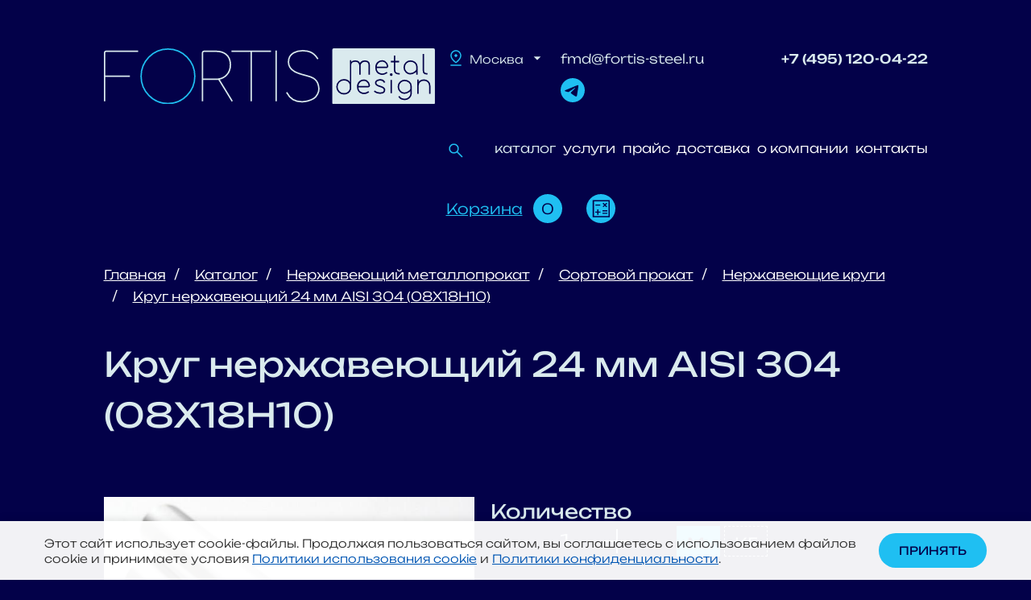

--- FILE ---
content_type: text/html; charset=UTF-8
request_url: https://fortis-steel.ru/produkciya/prod/krug-nerzhaveyuschiy-25-mm-aisi-304-08h18n10/
body_size: 16136
content:
<!DOCTYPE html>

<html prefix="og: http://ogp.me/ns#" lang="ru">

<head>
    <meta http-equiv="X-UA-Compatible" content="IE=edge">
    <meta name="viewport" content="width=device-width, initial-scale=1">
    <link rel="icon" href="/favicon.ico" type="image/x-icon">

            <meta name="yandex-verification" content="f7652ccdca042a96">
            <meta name=“msvalidate.01” content=“A23FEFCB0E1D346CF6423D9BBEB423C9”>
    

    <title>
        Круг нержавеющий 24 мм AISI 304 (08Х18Н10): цена в Москве, купить  | Фортис Металл и Дизайн    </title>
    <meta name="description" content="Фортис Стил предлагает купить круг нержавеющий 24 мм aisi 304 (08х18н10). Быстрая доставка в любой регион. Работаем с юр. и физ. лицами. Актуальный прайс-лист на сайте. Звоните, чтобы сделать заказ +7 (495) 120-04-22." />
    <meta property="og:title" content="Круг нержавеющий 24 мм AISI 304 (08Х18Н10): цена в Москве, купить  | Фортис Металл и Дизайн">
    <meta property="og:description" content="Фортис Стил предлагает купить круг нержавеющий 24 мм aisi 304 (08х18н10). Быстрая доставка в любой регион. Работаем с юр. и физ. лицами. Актуальный прайс-лист на сайте. Звоните, чтобы сделать заказ +7 (495) 120-04-22.">
    <meta property="og:image" content="https://fortis-steel.ru/local/templates/fortis2023/img/mmenulogo2023.svg">
    <meta property="og:type" content="article">
    <meta property="og:url" content="https://fortis-steel.ru/produkciya/prod/krug-nerzhaveyuschiy-25-mm-aisi-304-08h18n10/">

    <script data-skip-moving="true">(function(w, d, n) {var cl = "bx-core";var ht = d.documentElement;var htc = ht ? ht.className : undefined;if (htc === undefined || htc.indexOf(cl) !== -1){return;}var ua = n.userAgent;if (/(iPad;)|(iPhone;)/i.test(ua)){cl += " bx-ios";}else if (/Windows/i.test(ua)){cl += ' bx-win';}else if (/Macintosh/i.test(ua)){cl += " bx-mac";}else if (/Linux/i.test(ua) && !/Android/i.test(ua)){cl += " bx-linux";}else if (/Android/i.test(ua)){cl += " bx-android";}cl += (/(ipad|iphone|android|mobile|touch)/i.test(ua) ? " bx-touch" : " bx-no-touch");cl += w.devicePixelRatio && w.devicePixelRatio >= 2? " bx-retina": " bx-no-retina";if (/AppleWebKit/.test(ua)){cl += " bx-chrome";}else if (/Opera/.test(ua)){cl += " bx-opera";}else if (/Firefox/.test(ua)){cl += " bx-firefox";}ht.className = htc ? htc + " " + cl : cl;})(window, document, navigator);</script>


<link href="/bitrix/cache/css/s1/fortis2023/page_c58f7846da28834c6e9bb318d7446468/page_c58f7846da28834c6e9bb318d7446468_v1.css?17665059966911" type="text/css"  rel="stylesheet" />
<link href="/bitrix/cache/css/s1/fortis2023/template_920bd12b3702f66694c4c364b88c11f5/template_920bd12b3702f66694c4c364b88c11f5_v1.css?1766505987317061" type="text/css"  data-template-style="true" rel="stylesheet" />
    






<style>.grecaptcha-badge {display: none;}</style>



        	            
    
    
                    <!--AMO VIZIT -->
                        <!-- End AMO VIZIT -->
        <!-- Marquiz script start -->
                <!-- Marquiz script end -->
    

    <!-- Roistat Counter Start -->
        <!-- Roistat Counter End -->
    <!-- BEGIN JIVOSITE INTEGRATION WITH ROISTAT -->
		<!-- END JIVOSITE INTEGRATION WITH ROISTAT -->

    	
	<!-- Yandex.Metrika counter -->
<script data-skip-moving="true">
    (function(m,e,t,r,i,k,a){
        m[i]=m[i]||function(){(m[i].a=m[i].a||[]).push(arguments)};
        m[i].l=1*new Date();
        for (var j = 0; j < document.scripts.length; j++) {if (document.scripts[j].src === r) { return; }}
        k=e.createElement(t),a=e.getElementsByTagName(t)[0],k.async=1,k.src=r,a.parentNode.insertBefore(k,a)
    })(window, document,'script','https://mc.yandex.ru/metrika/tag.js', 'ym');

    ym(35109750, 'init', {webvisor:true, clickmap:true, accurateTrackBounce:true, trackLinks:true});
</script>
<!-- /Yandex.Metrika counter -->

</head>

<body>
    <div id="panel">
            </div>
    <header itemscope itemtype="https://schema.org/WPHeader">

        <meta itemprop="headline" content="Фортис Металл и Дизайн">
        <meta itemprop="description" content="Продажа металлопроката на сайте fortis-steel.ru » сортамент проката: нержавеющий, цветной, оцинкованный. ✔ любые объемы заказа ✔ металлообработка. Звоните: ☎ +7 (495) 120-04-22.">
        <div class="header-back"></div>
        <div class="container header">
            <div class="row justify-content-between">
                                <div class="logo-block col pe-0">
                    <a class="logo-img" href="/">
                        <img class="logo-img-desktop d-none d-lg-block"
                            src="/local/templates/fortis2023/img/logo2023.svg" loading="lazy"  alt="Fortis-steel">
                        <img class="logo-img-mobile d-lg-none" src="/local/templates/fortis2023/img/mlogo2023.svg" loading="lazy"  alt="Fortis-steel">
                    </a>
                </div>
                <div class="menu-block col d-none d-lg-block text-end">
                    <div class="row justify-content-between">
                        <div class="col-3 text-start">
                            <div class="dropdown">
    <button class="dropdown-toggle" type="button" data-bs-toggle="dropdown" aria-expanded="false">
        <span>Москва</span>
    </button>
    <ul class="dropdown-menu city-change">
                            <li class="dropdown-item" data-url="https://spb.fortis-steel.ru">Санкт-Петербург</li>                    <li class="dropdown-item" data-url="https://rostov-na-donu.fortis-steel.ru">Ростов-на-Дону</li>                    <li class="dropdown-item" data-url="https://voronezh.fortis-steel.ru">Воронеж</li>    </ul>
</div>                        </div>
                        <div class="header-email col-5 pe-0 ps-0">
                                                        <a href="mailto:fmd@fortis-steel.ru">
                                fmd@fortis-steel.ru                            </a>
                            <p class="mob-social-menu">
                                <a  href="https://t.me/Fortis_metallbot" target="_blank" rel="nofollow"><img class="footer-wp" src="/local/templates/fortis2023/img/tg.svg" loading="lazy"  width="30" height="30" alt="Fortis-steel"/></a>			                    
                            </p>
                        </div>
                        <div class="header-phone col-4 text-end">
                            <div class="header-phone-item main-phone">
                               <a href="tel:+74951200422">+7 (495) 120-04-22</a>                            </div>
                                                    </div>
                    </div>
                    <div class="row text-end justify-content-between">
                        <div class="header-search col-1 text-start">
                            <a data-bs-toggle="offcanvas" data-bs-target="#offcanvasMenuSearch"><img
                                    src="/local/templates/fortis2023/img/search.svg" loading="lazy" alt="Поиск"></a>
                        </div>
                        <div class="header-menu col-11">
                             <div class="header-menu-list" id="_navigation">
      <div class="header-menu-item current-item">
              <a data-bs-toggle="offcanvas" data-bs-target="#offcanvasMenuCatalog" aria-controls="offcanvasMenuCatalog">каталог</a>
	       <meta itemprop="name" content="каталог">
    </div>
      <div class="header-menu-item">
        
        <a href="/uslugi/">услуги</a>
            <meta itemprop="name" content="услуги">
    </div>
      <div class="header-menu-item">
        
        <a href="/prajs/">прайс</a>
            <meta itemprop="name" content="прайс">
    </div>
      <div class="header-menu-item">
        
        <a href="/oplata-i-dostavka/">доставка</a>
            <meta itemprop="name" content="доставка">
    </div>
      <div class="header-menu-item">
        
        <a href="/about/">о компании</a>
            <meta itemprop="name" content="о компании">
    </div>
      <div class="header-menu-item">
        
        <a href="/contacts/">контакты</a>
            <meta itemprop="name" content="контакты">
    </div>
        
</div>
                        </div>
                    </div>
                    <div class="header-cart text-end">
                        <div>
                            <a href="/basket/">
                                <span class="top-basket-name">Корзина</span>
                                <span class="js-top-basket-count">0</span>
                            </a>
                        </div>
                        <div>
                            <a class="topcalc" href="/calc/">
                                <img src="/local/templates/fortis2023/img/calc.svg" loading="lazy" alt="Калькулятор">
                            </a>
                        </div>
                    </div>
                </div>
                                <div class="mobile-cart col d-lg-none">
                    <a href="/basket/">
                        <img src="/local/templates/fortis2023/img/shopping_basket.svg" loading="lazy"  alt="Fortis-steel">
                        <span class="js-mobile-basket-count"></span>
                    </a>
                </div>
                <div class="mobile-menu col d-lg-none">
                    <nav class="navbar navbar-dark">
                        <button class="navbar-toggler" type="button" data-bs-toggle="offcanvas"
                            data-bs-target="#offcanvasNavbar">
                            <span class="navbar-toggler-icon"></span>
                        </button>
                    </nav>
                </div>
            </div>
                        <div class="offcanvas offcanvas-top" tabindex="-1" id="offcanvasMenuCatalog" role="dialog" aria-labelledby="offcanvasMenuCatalog">
    <div class="offcanvas-body">
        <button type="button" class="btn-close btn-back" data-bs-toggle="offcanvas" data-bs-target="#offcanvasNavbar"></button>
        <button type="button" class="btn-close d-none d-lg-block" data-bs-dismiss="offcanvas" aria-label="Закрыть"></button>

                <div class="row justify-content-center safari-padding">
                                  
                          
                            <div class="col-12 col-lg-6 catalog-menu-half"><!-- level 1 -->
                <div class="catalog-menu-title">Металлопрокат</div>
                <div class="row"><!-- level 1 (row) -->

                                                          
             

                                                <div class="col-12 col-lg-8"><!-- level 2 -->
                  <div class="catalog-menu-list-title">
                                          <a href="/produkciya/nerzhavejushhij-metalloprokat/">Нержавеющий прокат</a>
                                        <span>&nbsp;</span>          
                  </div>
                  <div class="catalog-menu-list"><!-- level 2 (catalog-menu-list) -->
                                                          
            
                <div class="catalog-menu-list-item col-6 ">
                                          <a class="catalog-menu-list-link" href="/produkciya/nerzhaveyushchiy-list/">Лист</a>
                                      
                  <meta itemprop="name" content="Лист">
                </div>
                                                          
            
                <div class="catalog-menu-list-item col-6 ">
                                          <a class="catalog-menu-list-link" href="/produkciya/kvadrat-nerzhaveyuschiy/">Квадрат</a>
                                      
                  <meta itemprop="name" content="Квадрат">
                </div>
                                                          
            
                <div class="catalog-menu-list-item col-6 ">
                                          <a class="catalog-menu-list-link" href="/produkciya/nerzhaveyuschaya-truba/">Труба</a>
                                      
                  <meta itemprop="name" content="Труба">
                </div>
                                                          
            
                <div class="catalog-menu-list-item col-6 ">
                                          <a class="catalog-menu-list-link" href="/produkciya/shestigrannik-nerzhaveyuschiy/">Шестигранник</a>
                                      
                  <meta itemprop="name" content="Шестигранник">
                </div>
                                                          
            
                <div class="catalog-menu-list-item col-6 ">
                                          <a class="catalog-menu-list-link" href="/produkciya/polosa-nerzhaveyuschaya/">Полоса</a>
                                      
                  <meta itemprop="name" content="Полоса">
                </div>
                                                          
            
                <div class="catalog-menu-list-item col-6 ">
                                          <a class="catalog-menu-list-link" href="/produkciya/ugolok-nerzhaveyuschiy/">Уголок</a>
                                      
                  <meta itemprop="name" content="Уголок">
                </div>
                                                          
            
                <div class="catalog-menu-list-item col-6 ">
                                          <a class="catalog-menu-list-link" href="/produkciya/krug-nerzhaveyuschiy/">Круг</a>
                                      
                  <meta itemprop="name" content="Круг">
                </div>
                                                          
            
                <div class="catalog-menu-list-item col-6 ">
                                          <a class="catalog-menu-list-link" href="/produkciya/nerzhaveyushchiy-profnastil/">Профнастил</a>
                                      
                  <meta itemprop="name" content="Профнастил">
                </div>
                                                          
             

                                </div></div>                <div class="col-12 col-lg-4"><!-- level 2 -->
                  <div class="catalog-menu-list-title">
                                          <a href="/produkciya/otsinkovannyy-prokat/">Оцинкованный прокат</a>
                                        <span>&nbsp;</span>          
                  </div>
                  <div class="catalog-menu-list"><!-- level 2 (catalog-menu-list) -->
                                                          
            
                <div class="catalog-menu-list-item col-12 ">
                                          <a class="catalog-menu-list-link" href="/produkciya/list-otsinkovannyy/">Лист</a>
                                      
                  <meta itemprop="name" content="Лист">
                </div>
                                                          
            
                <div class="catalog-menu-list-item col-12 ">
                                          <a class="catalog-menu-list-link" href="/produkciya/otsinkovannyy-list-v-rulonakh/">Рулон</a>
                                      
                  <meta itemprop="name" content="Рулон">
                </div>
                                                          
            
                <div class="catalog-menu-list-item col-12 ">
                                          <a class="catalog-menu-list-link" href="/produkciya/polimernyy-list/">Лист с ПП</a>
                                      
                  <meta itemprop="name" content="Лист с ПП">
                </div>
                                                          
            
                <div class="catalog-menu-list-item col-12 ">
                                          <a class="catalog-menu-list-link" href="/produkciya/otsinkovannyy-prokat/">Весь ассортимент</a>
                                      
                  <meta itemprop="name" content="Весь ассортимент">
                </div>
                                                          
             

                                </div></div>                <div class="col-12 col-lg-8"><!-- level 2 -->
                  <div class="catalog-menu-list-title">
                                          <a href="/produkciya/alyuminievyy-prokat/">Алюминиевый прокат</a>
                                        <span>&nbsp;</span>          
                  </div>
                  <div class="catalog-menu-list"><!-- level 2 (catalog-menu-list) -->
                                                          
            
                <div class="catalog-menu-list-item col-6 ">
                                          <a class="catalog-menu-list-link" href="/produkciya/alyuminievyy-list/">Лист</a>
                                      
                  <meta itemprop="name" content="Лист">
                </div>
                                                          
            
                <div class="catalog-menu-list-item col-6 ">
                                          <a class="catalog-menu-list-link" href="/produkciya/alyuminievyy-profnastil/">Профнастил</a>
                                      
                  <meta itemprop="name" content="Профнастил">
                </div>
                                                          
            
                <div class="catalog-menu-list-item col-6 ">
                                          <a class="catalog-menu-list-link" href="/produkciya/truby-alyuminievye/">Труба</a>
                                      
                  <meta itemprop="name" content="Труба">
                </div>
                                                          
            
                <div class="catalog-menu-list-item col-6 ">
                                          <a class="catalog-menu-list-link" href="/produkciya/prutok-alyuminievyy/">Пруток</a>
                                      
                  <meta itemprop="name" content="Пруток">
                </div>
                                                          
            
                <div class="catalog-menu-list-item col-6 ">
                                          <a class="catalog-menu-list-link" href="/produkciya/alyuminievyy-rulon/">Рулон</a>
                                      
                  <meta itemprop="name" content="Рулон">
                </div>
                                                          
            
                <div class="catalog-menu-list-item col-6 ">
                                          <a class="catalog-menu-list-link" href="/produkciya/tavr-alyuminievyy/">Тавр</a>
                                      
                  <meta itemprop="name" content="Тавр">
                </div>
                                                          
            
                <div class="catalog-menu-list-item col-6 ">
                                          <a class="catalog-menu-list-link" href="/produkciya/alyuminievyy-ugolok/">Уголок</a>
                                      
                  <meta itemprop="name" content="Уголок">
                </div>
                                                          
            
                <div class="catalog-menu-list-item col-6 ">
                                          <a class="catalog-menu-list-link" href="/produkciya/polosa-alyuminievaya/">Полоса</a>
                                      
                  <meta itemprop="name" content="Полоса">
                </div>
                                                          
            
                <div class="catalog-menu-list-item col-6 ">
                                          <a class="catalog-menu-list-link" href="/produkciya/alyuminievyy-prokat/">Весь ассортимент</a>
                                      
                  <meta itemprop="name" content="Весь ассортимент">
                </div>
                                                          
             

                                </div></div>                <div class="col-12 col-lg-4"><!-- level 2 -->
                  <div class="catalog-menu-list-title">
                                          <a href="/produkciya/cvetnoj-metalloprokat/">Цветной прокат</a>
                                        <span>&nbsp;</span>          
                  </div>
                  <div class="catalog-menu-list"><!-- level 2 (catalog-menu-list) -->
                                                          
            
                <div class="catalog-menu-list-item col-12 ">
                                          <a class="catalog-menu-list-link" href="/produkciya/mednyy-prokat/">Медный</a>
                                      
                  <meta itemprop="name" content="Медный">
                </div>
                                                          
            
                <div class="catalog-menu-list-item col-12 ">
                                          <a class="catalog-menu-list-link" href="/produkciya/latunnyy-prokat/">Латунный</a>
                                      
                  <meta itemprop="name" content="Латунный">
                </div>
                                                          
            
                <div class="catalog-menu-list-item col-12 ">
                                          <a class="catalog-menu-list-link" href="/produkciya/bronzovyy-prokat/">Бронзовый</a>
                                      
                  <meta itemprop="name" content="Бронзовый">
                </div>
                                                          
            
                <div class="catalog-menu-list-item col-12 ">
                                          <a class="catalog-menu-list-link" href="/produkciya/titanovyy-prokat/">Титановый</a>
                                      
                  <meta itemprop="name" content="Титановый">
                </div>
                                                          
                          
              </div></div></div></div>              <div class="col-12 col-lg-6 catalog-menu-half"><!-- level 1 -->
                <div class="catalog-menu-title">Фасады и отделка</div>
                <div class="row"><!-- level 1 (row) -->

                                                          
             

                                                <div class="col-12 col-lg-6"><!-- level 2 -->
                  <div class="catalog-menu-list-title">
                                          <a href="/produkciya/fasady/">Фасады</a>
                                        <span>&nbsp;</span>          
                  </div>
                  <div class="catalog-menu-list"><!-- level 2 (catalog-menu-list) -->
                                                          
            
                <div class="catalog-menu-list-item col-12 ">
                                          <a class="catalog-menu-list-link" href="/produkciya/alyuminievye-kompozitnye-paneli/">АКП</a>
                                      
                  <meta itemprop="name" content="АКП">
                </div>
                                                          
            
                <div class="catalog-menu-list-item col-12 ">
                                          <a class="catalog-menu-list-link" href="/produkciya/alyuminievye-fasadnye-kassety/">Алюминиевые кассеты</a>
                                      
                  <meta itemprop="name" content="Алюминиевые кассеты">
                </div>
                                                          
            
                <div class="catalog-menu-list-item col-12 ">
                                          <a class="catalog-menu-list-link" href="/produkciya/nerzhaveyushchie-fasadnye-kassety/">Нержавеющие кассеты</a>
                                      
                  <meta itemprop="name" content="Нержавеющие кассеты">
                </div>
                                                          
            
                <div class="catalog-menu-list-item col-12 ">
                                          <a class="catalog-menu-list-link" href="/produkciya/otsinkovannye-fasadnye-kassety/">Оцинкованные кассеты</a>
                                      
                  <meta itemprop="name" content="Оцинкованные кассеты">
                </div>
                                                          
            
                <div class="catalog-menu-list-item col-12 ">
                                          <a class="catalog-menu-list-link" href="/produkciya/alyuminievaya-podsistema-dlya-ventiliruemogo-fasada/">Подсистемы для фасадов</a>
                                      
                  <meta itemprop="name" content="Подсистемы для фасадов">
                </div>
                                                          
            
                <div class="catalog-menu-list-item col-12 ">
                                          <a class="catalog-menu-list-link" href="/produkciya/dobornye-elementy/">Доборные элементы</a>
                                      
                  <meta itemprop="name" content="Доборные элементы">
                </div>
                                                          
            
                <div class="catalog-menu-list-item col-12 ">
                                          <a class="catalog-menu-list-link" href="/produkciya/perfopaneli/">Перфопанели</a>
                                      
                  <meta itemprop="name" content="Перфопанели">
                </div>
                                                          
             

                                </div></div>                <div class="col-12 col-lg-6"><!-- level 2 -->
                  <div class="catalog-menu-list-title">
                                          Потолки                                        <span>&nbsp;</span>          
                  </div>
                  <div class="catalog-menu-list"><!-- level 2 (catalog-menu-list) -->
                                                          
            
                <div class="catalog-menu-list-item col-12 ">
                                          <a class="catalog-menu-list-link" href="/produkciya/potolki_reechnye/">Реечные потолки</a>
                                      
                  <meta itemprop="name" content="Реечные потолки">
                </div>
                                                          
            
                <div class="catalog-menu-list-item col-12 ">
                                          <span class="catalog-menu-list-link">Кассетные потолки</span>
                                      
                  <meta itemprop="name" content="Кассетные потолки">
                </div>
                                                          
            
                <div class="catalog-menu-list-item col-12 ">
                                          <span class="catalog-menu-list-link">Коридорные потолки</span>
                                      
                  <meta itemprop="name" content="Коридорные потолки">
                </div>
                                                          
            
                <div class="catalog-menu-list-item col-12 ">
                                          <span class="catalog-menu-list-link">Подсистемы для потолков</span>
                                      
                  <meta itemprop="name" content="Подсистемы для потолков">
                </div>
                                                          
             

                                </div></div>                <div class="col-12 col-lg-4"><!-- level 2 -->
                  <div class="catalog-menu-list-title">
                                          <a href="/produkciya/prosechno-vytjazhnoj-list/">ПВ лист</a>
                                        <span>&nbsp;</span>          
                  </div>
                  <div class="catalog-menu-list"><!-- level 2 (catalog-menu-list) -->
                                                          
            
                <div class="catalog-menu-list-item col-12 ">
                                          <a class="catalog-menu-list-link" href="/produkciya/prosechno-vytjazhnoj-list-nerzhavejushhij/">Нержавеющий</a>
                                      
                  <meta itemprop="name" content="Нержавеющий">
                </div>
                                                          
            
                <div class="catalog-menu-list-item col-12 ">
                                          <a class="catalog-menu-list-link" href="/produkciya/prosechno-vytyazhnoy-list-stalnoy/">Стальной</a>
                                      
                  <meta itemprop="name" content="Стальной">
                </div>
                                                          
            
                <div class="catalog-menu-list-item col-12 ">
                                          <span class="catalog-menu-list-link">Алюминиевый</span>
                                      
                  <meta itemprop="name" content="Алюминиевый">
                </div>
                                                          
             

                                </div></div>                <div class="col-12 col-lg-4"><!-- level 2 -->
                  <div class="catalog-menu-list-title">
                                          <a href="/produkciya/list-riflenyy/">Рифленый лист</a>
                                        <span>&nbsp;</span>          
                  </div>
                  <div class="catalog-menu-list"><!-- level 2 (catalog-menu-list) -->
                                                          
            
                <div class="catalog-menu-list-item col-12 ">
                                          <a class="catalog-menu-list-link" href="/produkciya/list-nerzhaveyuschiy-riflenyy/">Нержавеющий</a>
                                      
                  <meta itemprop="name" content="Нержавеющий">
                </div>
                                                          
            
                <div class="catalog-menu-list-item col-12 ">
                                          <a class="catalog-menu-list-link" href="/produkciya/stalnoy-riflyenyy-list/">Стальной</a>
                                      
                  <meta itemprop="name" content="Стальной">
                </div>
                                                          
            
                <div class="catalog-menu-list-item col-12 ">
                                          <a class="catalog-menu-list-link" href="/produkciya/alyuminievyy-list-riflenyy/">Алюминиевый</a>
                                      
                  <meta itemprop="name" content="Алюминиевый">
                </div>
                                                          
             

                                </div></div>                <div class="col-12 col-lg-4"><!-- level 2 -->
                  <div class="catalog-menu-list-title">
                                          <a href="/produkciya/perforirovannyj_list/">Перфолист</a>
                                        <span>&nbsp;</span>          
                  </div>
                  <div class="catalog-menu-list"><!-- level 2 (catalog-menu-list) -->
                                                          
            
                <div class="catalog-menu-list-item col-12 ">
                                          <a class="catalog-menu-list-link" href="/produkciya/nerzhaveyushchiy-perforirovannyy-list/">Нержавеющий</a>
                                      
                  <meta itemprop="name" content="Нержавеющий">
                </div>
                                                          
            
                <div class="catalog-menu-list-item col-12 ">
                                          <a class="catalog-menu-list-link" href="/produkciya/stalnoy-perforirovannyy-list/">Стальной</a>
                                      
                  <meta itemprop="name" content="Стальной">
                </div>
                                                          
            
                <div class="catalog-menu-list-item col-12 ">
                                          <a class="catalog-menu-list-link" href="/produkciya/alyuminievyy-perforirovannyy-list/">Алюминиевый</a>
                                      
                  <meta itemprop="name" content="Алюминиевый">
                </div>
                                                      </div><!-- level 2 (catalog-menu-list) -->
                </div><!-- level 2 -->
              </div><!-- level 1 (row) -->
            </div><!-- level 1 -->
        </div>
    </div>
</div>



        </div>
    </header>
    <div id="headerfixed">
        <div class="container header">
            <div class="row justify-content-between">
                <div class="logo-block col">
                    <a class="logo-img" href="/">
                        <img class="logo-img-desktop" src="/local/templates/fortis2023/img/logo2023.svg" loading="lazy"  alt="Fortis-steel">
                    </a>
                </div>
                <div class="nav-block col">
                    <div class="header-menu-list">
                        <div class="header-menu-item catalog-item">
                            <a data-bs-toggle="offcanvas" data-bs-target="#offcanvasMenuCatalog"
                                aria-controls="offcanvasMenuCatalog">каталог</a>
                        </div>
                        <div class="header-menu-item">
                            <a href="/contacts/">контакты</a>
                        </div>
                    </div>
                </div>
                <div class="header-phone col text-end">
                    <div class="header-phone-item main-phone">
                    <span class="social-header">                    <a href="tel:+74951200422">+7 (495) 120-04-22</a>                    <span>
                        <a href="https://t.me/Fortis_metallbot" target="_blank" rel="nofollow"><img class="footer-wp" src="/local/templates/fortis2023/img/tg.svg" loading="lazy"  width="30" height="30" alt="Fortis-steel"/></a>
                    </span>                    
                    </span>
                    </div>                    
                </div>
                <div class="basket-block col">
                    <div class="header-cart text-end">
                        <div>
                            <a href="/basket/">
                                <span class="top-basket-name">Корзина</span>
                                <span class="js-top-basket-count">0</span>
                            </a>
                        </div>
                    </div>
                </div>
                <div class="menu-btn-block col">
                    <a class="menu-btn" data-bs-toggle="offcanvas" data-bs-target="#offcanvasNavbar">
                    </a>
                </div>
            </div>
        </div>
    </div>
            <div class="container">
            <ol class="breadcrumb" id="navibar" itemscope itemtype="https://schema.org/BreadcrumbList"><li itemprop="itemListElement" itemscope itemtype="https://schema.org/ListItem">
		<a href="/" title="Главная" itemprop="item">
			Главная
		</a>
		<meta itemprop="name" content="Главная" /><meta itemprop="position" content="1" />
	</li><li itemprop="itemListElement" itemscope itemtype="https://schema.org/ListItem">
		<a href="/produkciya/" title="Каталог" itemprop="item">
			Каталог
		</a>
		<meta itemprop="name" content="Каталог" /><meta itemprop="position" content="2" />
	</li><li itemprop="itemListElement" itemscope itemtype="https://schema.org/ListItem">
		<a href="/produkciya/nerzhavejushhij-metalloprokat/" title="Нержавеющий металлопрокат" itemprop="item">
			Нержавеющий металлопрокат
		</a>
		<meta itemprop="name" content="Нержавеющий металлопрокат" /><meta itemprop="position" content="3" />
	</li><li itemprop="itemListElement" itemscope itemtype="https://schema.org/ListItem">
		<a href="/produkciya/nerzhaveyuschiy-sortovoy-prokat/" title="Сортовой прокат
" itemprop="item">
			Сортовой прокат

		</a>
		<meta itemprop="name" content="Сортовой прокат
" /><meta itemprop="position" content="4" />
	</li><li itemprop="itemListElement" itemscope itemtype="https://schema.org/ListItem">
		<a href="/produkciya/krug-nerzhaveyuschiy/" title="Нержавеющие круги" itemprop="item">
			Нержавеющие круги
		</a>
		<meta itemprop="name" content="Нержавеющие круги" /><meta itemprop="position" content="5" />
	</li><li itemprop="itemListElement" itemscope itemtype="https://schema.org/ListItem">
		<a href="" title="Круг нержавеющий 24 мм AISI 304 (08Х18Н10)" itemprop="item">
			Круг нержавеющий 24 мм AISI 304 (08Х18Н10)
		</a>
		<meta itemprop="name" content="Круг нержавеющий 24 мм AISI 304 (08Х18Н10)" /><meta itemprop="position" content="6" />
	</li></ol>                        <div class="page-h1">
                <h1>Круг нержавеющий 24 мм AISI 304 (08Х18Н10)</h1>                            </div>    
        </div>
    
<div class="container">
	<div class="bx_item_detail" id="bx_117848907_4246" itemscope itemtype="http://schema.org/Product">
    <meta itemprop="name" content="Круг нержавеющий 24 мм AISI 304 (08Х18Н10)">
    <meta itemprop="brand" content="Фортис Металл и Дизайн" />
    <meta itemprop="description" content="Купить металлопрокат в Москве по цене от 6 руб. от поставщика Фортис. Мы предлагаем качественный металлопрокат по ГОСТу, без дефектов и коррозии. Мы осуществляем доставку на следующий день после оплаты заказа вне зависимости от объема. При заказе проката от 1 тонны скидка на доставку 50%!">
        

    <div class="bx_item_container">
        <div class="bx_lt">
                            
                <img id="bx_117848907_4246_pict" src="/upload/iblock/195/1026.jpg" loading="lazy"  alt="" title="" itemprop="image">
                    </div>
        <div class="bx_rt">
            <div class="item_price" itemprop="offers" itemscope itemtype="http://schema.org/Offer">
                <meta itemprop="priceCurrency" content="RUB" />
                <meta itemprop="price" content="883">
                <link itemprop="availability" href="https://schema.org/InStock" />
                <meta itemprop="priceValidUntil" content="2029-12-31">
                <link itemprop="url" href="/produkciya/prod/krug-nerzhaveyuschiy-25-mm-aisi-304-08h18n10/" />
                                <div class="item_current_price" id="bx_117848907_4246_price">
                                        <div class="item_quantity_title">Количество</div>
                    <div class="item_quantity_block">
                        <div class="qty-measure">				
                            <button class="qty-btn qty-change-btn down"><img src="/local/templates/fortis2023/img/qnt_minus.svg" loading="lazy"  alt="minus"></button>
                            <input type="text" class="qty qty_4246 multi" 
                                value="1"
                                data-id="4246">
                            <button class="qty-btn qty-change-btn up"><img src="/local/templates/fortis2023/img/qnt_plus.svg" loading="lazy"  alt="plus"></button>             
                        </div> 

                         
                            <div class="qty-measure-btn active" 
                                data-id="4246" 
                                data-measure="PRICE_M" 
                                data-price="882.8571">м.</div>     
                             
                            <div class="qty-measure-btn" 
                                data-id="4246" 
                                data-measure="PRICE_KG" 
                                data-price="247.2">кг</div>     
                            
                    </div>
                    <div class="item_cost_title">Стоимость заказа</div>
                    <div class="item_cost_block">
                                                    <span id="current_cost_4246" class="current_cost-sum">
                                883</span>&nbsp;руб.
                                            </div>
                    <div class="item_buy_btn">
                        <button class="btn btn-up btn-cart cstmAdd2Basket"    
                            id="cstmAdd2Basket_4246"
                            data-elid="4246"
                            data-id="4246" 
                            data-quantity="1"
                            data-price="882.8571"
                            data-measure="PRICE_M"
                            data-name="Круг нержавеющий 24 мм AISI 304 (08Х18Н10)"
                            data-color="0"
                            >В корзину                        </button>
                    </div>
                </div>
            </div>

                            <div class="item_info_section">
                                            <table>
                                                                                        <tr>
                                <td>Наличие: </td>
                                <td>		<div class="vspl-nal" data-title="В&nbsp;наличии">
			<ul class="section-table_available section-table_available--green">
				<li></li>
				<li></li>
				<li></li>
				<li></li>
				<li></li>
			</ul>
		</div>			
	</td></tr>                                <tr>
                                <td>Марка: </td>
                                <td>AISI 304 (08Х18Н10)</td></tr>                                <tr>
                                <td>Длина, мм: </td>
                                <td>3000</td></tr>                                <tr>
                                <td>Диаметр: </td>
                                <td>24</td></tr>                                <tr>
                                <td>Вес 1м, кг: </td>
                                <td>3.57</td></tr>                                <tr>
                                <td>Кол-во м в тонне: </td>
                                <td>280</td></tr>                                                    </table>
                                        </div>
                         
        </div>
    </div>
    <p class="minsum-element">Минимальная сумма заказа - 50 000 руб.</p>
            <div class="item_detail_text">
            <p style="margin-left:0cm; margin-right:0cm; text-align:justify"><span style="color:#29333D; font-family:arial,sans-serif; font-size:10.5pt">Компания &laquo;Фортис Металл и Дизайн&raquo; - лидер в области поставок на российский рынок&nbsp;</span><a href="https://fortis-steel.ru/produkciya/nerzhavejushhij-metalloprokat/"><span style="font-family:arial,sans-serif; font-size:10.5pt">проката из нержавейки</span></a><span style="color:#29333D; font-family:arial,sans-serif; font-size:10.5pt">. Нашими клиентами являются крупные организации: &laquo;Метровагонмаш&raquo;, &laquo;Профи-инвест&raquo;, &laquo;Аэроэкспресс&raquo;, &laquo;Русский продукт&raquo; и другие.</span></p>

<p style="margin-left:0cm; margin-right:0cm; text-align:justify"><span style="color:#29333D; font-family:arial,sans-serif; font-size:10.5pt">На наших складах всегда в наличии прутки из стали AISI 304 (08Х18Н10), диаметром 24, доставить которые мы можем собственным автотранспортом (</span><a href="https://fortis-steel.ru/oplata-i-dostavka/#price-table"><span style="color:#337AB7; font-family:arial,sans-serif; font-size:10.5pt">цены на доставку</span></a><span style="color:#29333D; font-family:arial,sans-serif; font-size:10.5pt">).&nbsp;Также доставку можно заказать любой транспортной компанией по Вашему желанию. </span></p>
        </div>
        
</div>	</div>
<div class="container recommended">
	<div class="h1">С этим товаром часто покупают:</div>
	<div class="rec-list content-block">
			
			<div class="rec-item">
				<a href="/produkciya/prod/ns44-1000x0-95/">
					<div class="rec-item-img">
						<img src="/upload/resize_cache/iblock/89f/195_130_1/0999.jpg" loading="lazy"  alt="НС44 1000x0,95">
					</div>
					<div class="rec-item-name">НС44 1000x0,95</div>
				</a>
			</div>
			
			<div class="rec-item">
				<a href="/produkciya/prod/rulon_otsink_0_4x1250_zn100_s_passivatsiey_nlmk/">
					<div class="rec-item-img">
						<img src="" alt="">
					</div>
					<div class="rec-item-name">Рулон оцинкованный 0,4x1250 Zn100 с пассивацией НЛМК</div>
				</a>
			</div>
			
			<div class="rec-item">
				<a href="/produkciya/prod/list-nerzhaveyuschiy-08h18n10t-12-1500x1800/">
					<div class="rec-item-img">
						<img src="/upload/resize_cache/iblock/009/195_130_1/1001.jpg" loading="lazy"  alt="">
					</div>
					<div class="rec-item-name">Лист нержавеющий 08Х18Н10Т 12 1500x1800</div>
				</a>
			</div>
			
			<div class="rec-item">
				<a href="/produkciya/prod/ot-4-3-5kh770kh810/">
					<div class="rec-item-img">
						<img src="/upload/resize_cache/iblock/b37/195_130_1/1085.jpg" loading="lazy"  alt="">
					</div>
					<div class="rec-item-name">Титановый лист ОТ 4 3.5х770х810</div>
				</a>
			</div>
			</div>
</div><div class="container add-serv-block mt-180">
	<div class="h1">Дополнительные услуги</div>	
	<div class="add-serv-list content-block">
		<div class="add-serv-item">
            <a href="/uslugi/rezka_metalla/">
                <div class="add-serv-item-logo" style="background-image: url(/local/templates/fortis2023/img/rezka.svg);"></div>
                <div class="add-serv-item-text">Резка</div>
            </a>
        </div>
        <div class="add-serv-item">
            <a href="/uslugi/anodirovanie/">
                <div class="add-serv-item-logo" style="background-image: url(/local/templates/fortis2023/img/bolt.svg);"></div>
                <div class="add-serv-item-text">Анодирование</div>
            </a>            
        </div>
        <div class="add-serv-item">
            <a href="/uslugi/tsinkovanie-chernogo-metalloprokata/">
                <div class="add-serv-item-logo" style="background-image: url(/local/templates/fortis2023/img/zn.svg);"></div>
            <div class="add-serv-item-text">Цинкование</div>
            </a>            
        </div>
        <div class="add-serv-item">
            <a href="/uslugi/metalloizdeliya-po-individualnym-chertezham/">
                <div class="add-serv-item-logo" style="background-image: url(/local/templates/fortis2023/img/architecture.svg);"></div>
                <div class="add-serv-item-text">Металлоизделия по чертежам</div>
            </a>            	
        </div>
        <div class="add-serv-item">
            <a href="/uslugi/okrashennyi-alyuminii/">
                <div class="add-serv-item-logo" style="background-image: url(/local/templates/fortis2023/img/format_paint.svg);"></div>
            <div class="add-serv-item-text">Окрашивание алюминия</div>
            </a>            	
        </div>
	</div>    
</div><footer itemscope itemtype="http://schema.org/WPFooter" >
	<meta itemprop="copyrightYear" content="2010 – 2026">
	<div class="container">
		<div class="row">
			<div class="logo-block col-12 col-lg-4">
				<a class="logo-img" href="/">
					<img class="logo-img-desktop" src="/local/templates/fortis2023/img/footer_logo2023.svg" loading="lazy"  alt="Fortis-steel">
				</a>
				<a class="btn" data-bs-toggle="modal" data-bs-target="#reqprice"
					onclick="ga('send', 'event', 'forma', 'price'); yaCounter35109750.reachGoal('price_otkryt'); return true;">Оставить
					заявку</a>
			</div>
			<div class="menu-block col-12 col-lg-5">
				<div class="bottom-menu col-12 col-lg-6">
	
		<div class="bottom-menu-item">
						
				<a href="/produkciya/" class="selected">каталог</a>
					</div>

	
		<div class="bottom-menu-item">
							<a href="/uslugi/">услуги</a>
					</div>

	
		<div class="bottom-menu-item">
							<a href="/prajs/">прайс</a>
					</div>

	
		<div class="bottom-menu-item">
							<a href="/contacts/">контакты</a>
					</div>

	
		<div class="bottom-menu-item">
							<a href="/oplata-i-dostavka/">оплата и доставка</a>
					</div>

	
		<div class="bottom-menu-item">
							<a href="/stati/">статьи</a>
					</div>

				</div><div class="bottom-menu col-12 col-lg-6">
		
		<div class="bottom-menu-item">
							<a href="/about/">о компании</a>
					</div>

	
		<div class="bottom-menu-item">
							<a href="/otzivy/">отзывы</a>
					</div>

	
		<div class="bottom-menu-item">
							<a href="/about/faq/">вопросы и ответы</a>
					</div>

	
		<div class="bottom-menu-item">
							<a href="/policy/">политика конфиденциальности</a>
					</div>

	
		<div class="bottom-menu-item">
							<a href="/sitemap/">карта сайта</a>
					</div>

	
		<div class="bottom-menu-item">
							<a href="/klientskaya-podderzhka/">клиентская поддержка</a>
					</div>

		
</div>
			</div>
			<div class="contacts-block col-12 col-lg-3">
				<div class="bottom-phone text-end">
					<div class="bottom-phone-item main-phone">
						<a href="tel:+74951200422">+7 (495) 120-04-22</a>					</div>
									</div>
				<div class="bottom-email text-end">
					<a href="mailto:fmd@fortis-steel.ru">
						fmd@fortis-steel.ru					</a>
									</div>
				<div class="bottom-social text-end">
					<span><a class="social-footer" href="https://t.me/Fortis_metallbot?roistat_visit=2824316" target="_blank" rel="nofollow"><img class="footer-wp" alt="Fortis-steel" src="/local/templates/fortis2023/img/tg-foot.svg" loading="lazy" width="30" height="30"></a></span>					
					<span><a class="social-footer" target="_blank" href="https://vk.com/club158919452?roistat_visit=1776955"><img class="footer-wp" src="/local/templates/fortis2023/img/vk-foot.svg" loading="lazy" alt="Fortis-steel" width="30" height="30"></a></span>
					<span><a class="social-footer dzen" target="_blank" href="https://zen.yandex.ru/id/60c99f0025c3980261b91b10?roistat_visit=1776955"><img class="footer-wp" alt="Fortis-steel" src="/local/templates/fortis2023/img/dz-foot.svg" loading="lazy" width="30" height="30"></a></span>
				</div>
			</div>
		</div>
	</div>
</footer>

<div class="cookie-notice" id="cookieNotice">
  <div class="cookie-notice__content">
    <p>Этот сайт использует cookie-файлы. Продолжая пользоваться сайтом, вы соглашаетесь с использованием файлов cookie и принимаете условия <a href="/cookies/">Политики использования cookie</a> и <a href="/policy/">Политики конфиденциальности</a>.</p>
    <button class="cookie-notice__close" onclick="acceptCookies()">Принять</button>
  </div>
</div>

	<script type="application/ld+json">
		{
			"@context" : "http://schema.org",
			"@type" : "LocalBusiness",
			"name" : "«ФОРТИС МЕТАЛЛ И ДИЗАЙН»",
			"image" : "https://fortis-steel.ru/local/templates/fortis2023/img/mmenulogo2023.svg",
			"telephone" : "+7 (495) 120-04-22",
			"email" : "fmd@fortis-steel.ru",
			"address" : {
				"@type" : "PostalAddress",
				"streetAddress" : "Московская область, г. Пушкино ул. Заводская, д. 20 стр. 1",
				"addressLocality" : "Москва",
				"addressCountry" : "Россия",
				"postalCode" : "141206"
			},
			"openingHoursSpecification" : [ {
				"@type" : "OpeningHoursSpecification",
				"dayOfWeek" : {
				"@type" : "DayOfWeek",
				"name" : "Пн-Пт"
				}
			}, {
				"@type" : "OpeningHoursSpecification",
				"dayOfWeek" : {
				"@type" : "DayOfWeek",
				"name" : "Сб"
				}
			} ]
		}
	</script>
	<div class="basket-add-block">
	<div>
		<span>В корзину добавлен товар </span>
		<span id="basket-add-name">-</span>
	</div>	
	<a href="/basket/">Перейти в корзину</a>
	<div class="basket-add-bg"></div>			
</div>

<div class="modal fade" id="ask_question" tabindex="-1" role="dialog">
	<div class="modal-dialog" role="document">
		<div class="modal-content">
			<div class="modal-body">
				<button type="button" class="btn-close" data-bs-dismiss="modal" aria-label="Закрыть"><span aria-hidden="true">&nbsp;</span></button>
				<div id="comp_bf1d69c0a1268d6b407f4c101123bbfa">
    

				
<form name="SIMPLE_FORM_2" action="/produkciya/prod/krug-nerzhaveyuschiy-25-mm-aisi-304-08h18n10/" method="POST" enctype="multipart/form-data"><input type="hidden" name="bxajaxid" id="bxajaxid_bf1d69c0a1268d6b407f4c101123bbfa_8BACKi" value="bf1d69c0a1268d6b407f4c101123bbfa" /><input type="hidden" name="AJAX_CALL" value="Y" /><input type="hidden" name="sessid" id="sessid" value="e4ca1157acc2c1a35f39cee16527e11b" /><input type="hidden" name="WEB_FORM_ID" value="2" />
		<div class="order-form form-wrap">
			<div class="order-title" id="orderLabel-2">
				Задать вопрос			</div>
			
			
																								<div class="form-field brd-bottom">
																																			<input type="text" placeholder="Ваше имя" name="form_text_23" value="">						</div>
					
																								<div class="form-field brd-bottom">
																																			<input type="text" placeholder="Телефон" name="form_text_27" value="">						</div>
					
																								<div class="form-field brd-bottom">
																																			<textarea name="form_textarea_43" cols="40" rows="5" placeholder="Вопрос" ></textarea>						</div>
					<input type="hidden"  name="form_hidden_66" value="" />
																								<div class="form-field brd-bottom">
																																			<input type="text" class="-off js-source-form" name="form_text_85" value="">						</div>
					
						<div class="form-field row"><div class="col checkboxes"><input type="checkbox" checked required id="45" name="form_checkbox_policy[]" value="45"><label for="45"> </label></div><div class="col checkboxes-label">Согласен с <a href="/policy/" target="_blank">Политикой конфиденциальности</a></div></div>			<!-- reCaptcha v.3 -->
			<input type="hidden" name="recaptcha_token" value="">
			<div class="form-field order-submit">
								<input type="submit" class="btn btn-up" 					name="web_form_submit"
					value="Отправить" onclick="this.form.recaptcha_token.value = window.recaptcha.getToken()" />
			</div>
		</div>

		</form>			</div>			</div>
		</div>
	</div>
</div>

<div class="modal fade" id="reqprice" tabindex="-1" role="dialog" aria-hidden="true">
	<div class="modal-dialog">
		<div class="modal-content">
			<div class="modal-body">
				<button type="button" class="btn-close" data-bs-dismiss="modal" aria-label="Закрыть"><span aria-hidden="true">&nbsp;</span></button>

				<div id="comp_5f9eb44ed7912118688ec11f43b1c3d7">
    

				
<form name="PRICE" action="/produkciya/prod/krug-nerzhaveyuschiy-25-mm-aisi-304-08h18n10/" method="POST" enctype="multipart/form-data"><input type="hidden" name="bxajaxid" id="bxajaxid_5f9eb44ed7912118688ec11f43b1c3d7_Ar8Szp" value="5f9eb44ed7912118688ec11f43b1c3d7" /><input type="hidden" name="AJAX_CALL" value="Y" /><input type="hidden" name="sessid" id="sessid_1" value="e4ca1157acc2c1a35f39cee16527e11b" /><input type="hidden" name="WEB_FORM_ID" value="6" />
		<div class="order-form form-wrap">
			<div class="order-title" id="orderLabel-6">
				Отправить заявку на расчет			</div>
			
			
																								<div class="form-field brd-bottom">
																																			<input type="text" placeholder="Ваше имя" name="form_text_71" value="">						</div>
					
																								<div class="form-field brd-bottom">
																																			<input type="text" placeholder="E-mail" name="form_email_72" value="" size="10" />						</div>
					
																								<div class="form-field brd-bottom">
																																			<input type="text" placeholder="Телефон" name="form_text_73" value="">						</div>
					
																								<div class="form-field brd-bottom">
																																			<select  class="inputselect"  name="form_dropdown_PROD" id="form_dropdown_PROD"><option value="81">Выберите металл</option><option value="74">нержавейка</option><option value="75">алюминий</option><option value="76">медь</option><option value="77">латунь</option><option value="78">бронза</option><option value="79">титан</option></select>						</div>
					
																								<div class="form-field brd-bottom">
																																			<textarea name="form_textarea_90" cols="40" rows="5" placeholder="Комментарий" ></textarea>						</div>
					
																								<div class="form-field brd-bottom">
															<span>Прикрепите техзадание или список товаров для расчета</span>
																																			 <input name="form_file_91"  class="inputfile"   size="10" type="file" /><span class="bx-input-file-desc"></span>						</div>
					
																								<div class="form-field brd-bottom">
																																			<input type="text" class="-off js-source-form" name="form_text_89" value="">						</div>
					
						<div class="form-field row"><div class="col checkboxes"><input type="checkbox" checked required id="80" name="form_checkbox_policy[]" value="80"><label for="80"> </label></div><div class="col checkboxes-label">Согласен с <a href="/policy/" target="_blank">Политикой конфиденциальности</a></div></div>			<!-- reCaptcha v.3 -->
			<input type="hidden" name="recaptcha_token" value="">
			<div class="form-field order-submit">
									<input type="hidden" name="web_form_apply" value="Y" />
								<input type="submit" class="btn btn-up" 					name="web_form_submit"
					value="Отправить" onclick="this.form.recaptcha_token.value = window.recaptcha.getToken()" />
			</div>
		</div>

		</form>			</div>			</div>
		</div>
	</div>
</div>
<div class="offcanvas offcanvas-top" tabindex="-1" id="offcanvasMenuSearch" role="dialog" aria-labelledby="offcanvasMenuSearch">
    <div class="offcanvas-body">
        <button type="button" class="btn-close" data-bs-dismiss="offcanvas" aria-label="Закрыть"></button>

        <div id="comp_8ef2e3ba39aa77cf507fc79dbfb1fa13"><div class="search-page">

<form action="/produkciya/prod/krug-nerzhaveyuschiy-25-mm-aisi-304-08h18n10/" method="get"><input type="hidden" name="bxajaxid" id="bxajaxid_8ef2e3ba39aa77cf507fc79dbfb1fa13_XrQFCj" value="8ef2e3ba39aa77cf507fc79dbfb1fa13" /><input type="hidden" name="AJAX_CALL" value="Y" />	
	<input type="hidden" name="how" value="r" />

			<input class="search-text" type="text" name="q" value="" placeholder="поисковый запрос" size="40" />
	
		<input class="btn search-btn" type="submit" value="Поиск"/>	
</form>


</div></div>    </div>
</div><div class="offcanvas offcanvas-top" tabindex="-1" id="offcanvasMenuServices2" role="dialog" aria-labelledby="offcanvasMenuServices2">
    <div class="offcanvas-body">
        <button type="button" class="btn-close btn-back" data-bs-toggle="offcanvas" data-bs-target="#offcanvasNavbar" ></button>
        <button type="button" class="btn-close d-none d-lg-block" data-bs-dismiss="offcanvas" aria-label="Закрыть"></button>

        <div class="services-menu-title">
            Услуги
        </div>
        <div class="services-menu-list">
            <div class="services-menu-list-item" style="max-width:150px">
                <a href="/uslugi/rezka_metalla/">
                    <div class="services-menu-list-img" style="background: url(/local/templates/fortis2023/img/rezka.svg) 50% no-repeat;"></div>
                    <div class="services-menu-list-link">Резка</div>
                </a>
            </div>
            <div class="services-menu-list-item" style="max-width:270px">
                <a href="/uslugi/anodirovanie/">
                    <div class="services-menu-list-img" style="background: url(/local/templates/fortis2023/img/bolt.svg) 50% no-repeat;"></div>
                    <div class="services-menu-list-link">Анодирование</div>
                </a>
            </div>
            <div class="services-menu-list-item" style="max-width:250px">
                <a href="/uslugi/tsinkovanie-chernogo-metalloprokata/">
                    <div class="services-menu-list-img" style="background: url(/local/templates/fortis2023/img/zn.svg) 50% no-repeat;margin-right: 15px;"></div>
                    <div class="services-menu-list-link">Цинкование</div>
                </a>
            </div>
            <div class="services-menu-list-item" style="max-width:280px">
                <a href="/uslugi/metalloizdeliya-po-individualnym-chertezham/">
                    <div class="services-menu-list-img" style="background: url(/local/templates/fortis2023/img/architecture.svg) 50% no-repeat;"></div>
                    <div class="services-menu-list-link">Металлоизделия по&nbsp;чертежам</div>
                </a>
            </div>
            <div class="services-menu-list-item" style="max-width:260px">
                <a href="/uslugi/okrashennyi-alyuminii/">
                    <div class="services-menu-list-img" style="background: url(/local/templates/fortis2023/img/format_paint.svg) 50% no-repeat;"></div>
                    <div class="services-menu-list-link">Окрашивание алюминия</div>
                </a>
            </div>
        </div>
    </div>
</div>
<div class="offcanvas offcanvas-start" tabindex="-1" id="offcanvasMenuServices" role="dialog" aria-labelledby="offcanvasMenuServices">
    <div class="offcanvas-body">
                <div class="mobile-menu-logo mt-4">
            <img class="logo-img-mobile" src="/local/templates/fortis2023/img/mmenulogo2023.svg" loading="lazy"  alt="Fortis-steel">
        </div>
        <div class="mobile-menu-search">
            
<form action="/search/index.php">
	<input placeholder="Поиск" type="text" name="q" value="" autocomplete="off" />
	<input name="s" type="submit" value="" onclick="ga('send', 'event', 'forma', 'vopros'); return true; " />
</form>        </div>
        <ul class="navbar-nav mt-4">
            <li class="nav-item"><a class="nav-link" data-bs-toggle="offcanvas" data-bs-target="#offcanvasMenuCatalog"
                    aria-controls="offcanvasMenuCatalog">Каталог</a></li>
            <li class="nav-item"><a class="nav-link" data-bs-toggle="offcanvas" data-bs-target="#offcanvasMenuServices"
                    aria-controls="offcanvasMenuServices">Услуги</a></li>
            <li class="nav-item"><a class="nav-link" href="/prajs/">Прайс</a></li>
            <li class="nav-item"><a class="nav-link" href="/oplata-i-dostavka/">Доставка</a></li>
            <li class="nav-item"><a class="nav-link" href="/contacts/">Контакты</a></li>
        </ul>
        <div class="mt-5">
            <div class="dropdown">
    <button class="dropdown-toggle" type="button" data-bs-toggle="dropdown" aria-expanded="false">
        <span>Москва</span>
    </button>
    <ul class="dropdown-menu city-change">
                            <li class="dropdown-item" data-url="https://spb.fortis-steel.ru">Санкт-Петербург</li>                    <li class="dropdown-item" data-url="https://rostov-na-donu.fortis-steel.ru">Ростов-на-Дону</li>                    <li class="dropdown-item" data-url="https://voronezh.fortis-steel.ru">Воронеж</li>    </ul>
</div>        </div>
        <div class="header-phone mt-4 text-start">
            <div class="header-phone-item main-phone">
                <a href="tel:+74951200422">+7 (495) 120-04-22</a>            </div>
            
            <div class="header-phone-item mob-social-menu">
            <a href="https://t.me/Fortis_metallbot" target="_blank" rel="nofollow"><img class="footer-wp" alt="Fortis-steel" src="/local/templates/fortis2023/img/tg.svg" loading="lazy"  width="30" height="30" /></a>			
            </div>
        </div>
        <div class="header-email mt-4">
                        <a href="mailto:fmd@fortis-steel.ru">
                fmd@fortis-steel.ru            </a>
        </div>
    </div>
</div>
<script>if(!window.BX)window.BX={};if(!window.BX.message)window.BX.message=function(mess){if(typeof mess==='object'){for(let i in mess) {BX.message[i]=mess[i];} return true;}};</script>
<script>(window.BX||top.BX).message({"JS_CORE_LOADING":"Загрузка...","JS_CORE_NO_DATA":"- Нет данных -","JS_CORE_WINDOW_CLOSE":"Закрыть","JS_CORE_WINDOW_EXPAND":"Развернуть","JS_CORE_WINDOW_NARROW":"Свернуть в окно","JS_CORE_WINDOW_SAVE":"Сохранить","JS_CORE_WINDOW_CANCEL":"Отменить","JS_CORE_WINDOW_CONTINUE":"Продолжить","JS_CORE_H":"ч","JS_CORE_M":"м","JS_CORE_S":"с","JSADM_AI_HIDE_EXTRA":"Скрыть лишние","JSADM_AI_ALL_NOTIF":"Показать все","JSADM_AUTH_REQ":"Требуется авторизация!","JS_CORE_WINDOW_AUTH":"Войти","JS_CORE_IMAGE_FULL":"Полный размер"});</script><script src="/bitrix/js/main/core/core.min.js?1754584968229643"></script><script>BX.Runtime.registerExtension({"name":"main.core","namespace":"BX","loaded":true});</script>
<script>BX.setJSList(["\/bitrix\/js\/main\/core\/core_ajax.js","\/bitrix\/js\/main\/core\/core_promise.js","\/bitrix\/js\/main\/polyfill\/promise\/js\/promise.js","\/bitrix\/js\/main\/loadext\/loadext.js","\/bitrix\/js\/main\/loadext\/extension.js","\/bitrix\/js\/main\/polyfill\/promise\/js\/promise.js","\/bitrix\/js\/main\/polyfill\/find\/js\/find.js","\/bitrix\/js\/main\/polyfill\/includes\/js\/includes.js","\/bitrix\/js\/main\/polyfill\/matches\/js\/matches.js","\/bitrix\/js\/ui\/polyfill\/closest\/js\/closest.js","\/bitrix\/js\/main\/polyfill\/fill\/main.polyfill.fill.js","\/bitrix\/js\/main\/polyfill\/find\/js\/find.js","\/bitrix\/js\/main\/polyfill\/matches\/js\/matches.js","\/bitrix\/js\/main\/polyfill\/core\/dist\/polyfill.bundle.js","\/bitrix\/js\/main\/core\/core.js","\/bitrix\/js\/main\/polyfill\/intersectionobserver\/js\/intersectionobserver.js","\/bitrix\/js\/main\/lazyload\/dist\/lazyload.bundle.js","\/bitrix\/js\/main\/polyfill\/core\/dist\/polyfill.bundle.js","\/bitrix\/js\/main\/parambag\/dist\/parambag.bundle.js"]);
</script>
<script>(window.BX||top.BX).message({"LANGUAGE_ID":"ru","FORMAT_DATE":"DD.MM.YYYY","FORMAT_DATETIME":"DD.MM.YYYY HH:MI:SS","COOKIE_PREFIX":"BITRIX_SM","SERVER_TZ_OFFSET":"10800","UTF_MODE":"Y","SITE_ID":"s1","SITE_DIR":"\/","USER_ID":"","SERVER_TIME":1770098390,"USER_TZ_OFFSET":0,"USER_TZ_AUTO":"Y","bitrix_sessid":"e4ca1157acc2c1a35f39cee16527e11b"});</script><script>BX.setJSList(["\/local\/templates\/fortis2023\/components\/bitrix\/news.list\/recommend\/script.js","\/local\/templates\/fortis2023\/js\/bootstrap.bundle.min.js","\/local\/templates\/fortis2023\/js\/jquery-3.6.1.min.js","\/local\/templates\/fortis2023\/js\/fancybox\/fancybox.umd.js","\/local\/templates\/fortis2023\/js\/slick\/slick.min.js","\/local\/templates\/fortis2023\/js\/jquery.maskedinput.min.js","\/local\/templates\/fortis2023\/js\/custom.js"]);</script>
<script>BX.setCSSList(["\/local\/templates\/fortis2023\/components\/bitrix\/catalog\/catalog\/bitrix\/catalog.element\/.default\/style.css","\/local\/templates\/fortis2023\/components\/bitrix\/news.list\/recommend\/style.css","\/local\/templates\/fortis2023\/css\/bootstrap.min.css","\/local\/templates\/fortis2023\/css\/custom.css","\/local\/templates\/fortis2023\/js\/fancybox\/fancybox.css","\/local\/templates\/fortis2023\/js\/slick\/slick.css","\/local\/templates\/fortis2023\/js\/slick\/slick-theme.css","\/local\/templates\/fortis2023\/components\/bitrix\/breadcrumb\/breadcrumb\/style.css","\/local\/templates\/fortis2023\/components\/bitrix\/search.page\/offcanvas\/style.css","\/local\/templates\/fortis2023\/styles.css","\/local\/templates\/fortis2023\/template_styles.css"]);</script>
<script type='text/javascript'>window['recaptchaFreeOptions']={'size':'normal','theme':'light','badge':'bottomright','version':'','action':'','lang':'ru','key':'6LcoEV4UAAAAAHZEsDljbiKLHEFr1I7RH0-K_CQ8'};</script>
<script>"use strict";!function(r,c){var l=l||{};l.form_submit;var i=r.recaptchaFreeOptions;l.loadApi=function(){if(!c.getElementById("recaptchaApi")){var e=c.createElement("script");e.async=!0,e.id="recaptchaApi",e.src="//www.google.com/recaptcha/api.js?onload=RecaptchafreeLoaded&render=explicit&hl="+i.lang,e.onerror=function(){console.error('Failed to load "www.google.com/recaptcha/api.js"')},c.getElementsByTagName("head")[0].appendChild(e)}return!0},l.loaded=function(){if(l.renderById=l.renderByIdAfterLoad,l.renderAll(),"invisible"===i.size){c.addEventListener("submit",function(e){if(e.target&&"FORM"===e.target.tagName){var t=e.target.querySelector("div.g-recaptcha").getAttribute("data-widget");grecaptcha.execute(t),l.form_submit=e.target,e.preventDefault()}},!1);for(var e=c.querySelectorAll(".grecaptcha-badge"),t=1;t<e.length;t++)e[t].style.display="none"}r.jQuery&&jQuery(c).ajaxComplete(function(){l.reset()}),void 0!==r.BX.addCustomEvent&&r.BX.addCustomEvent("onAjaxSuccess",function(){l.reset()})},l.renderAll=function(){for(var e=c.querySelectorAll("div.g-recaptcha"),t=0;t<e.length;t++)e[t].hasAttribute("data-widget")||l.renderById(e[t].getAttribute("id"))},l.renderByIdAfterLoad=function(e){var t=c.getElementById(e),a=grecaptcha.render(t,{sitekey:t.hasAttribute("data-sitekey")?t.getAttribute("data-sitekey"):i.key,theme:t.hasAttribute("data-theme")?t.getAttribute("data-theme"):i.theme,size:t.hasAttribute("data-size")?t.getAttribute("data-size"):i.size,callback:t.hasAttribute("data-callback")?t.getAttribute("data-callback"):i.callback,badge:t.hasAttribute("data-badge")?t.getAttribute("data-badge"):i.badge});t.setAttribute("data-widget",a)},l.reset=function(){l.renderAll();for(var e=c.querySelectorAll("div.g-recaptcha[data-widget]"),t=0;t<e.length;t++){var a=e[t].getAttribute("data-widget");r.grecaptcha&&grecaptcha.reset(a)}},l.submitForm=function(e){if(void 0!==l.form_submit){var t=c.createElement("INPUT");t.setAttribute("type","hidden"),t.name="g-recaptcha-response",t.value=e,l.form_submit.appendChild(t);for(var a=l.form_submit.elements,r=0;r<a.length;r++)if("submit"===a[r].getAttribute("type")){var i=c.createElement("INPUT");i.setAttribute("type","hidden"),i.name=a[r].name,i.value=a[r].value,l.form_submit.appendChild(i)}c.createElement("form").submit.call(l.form_submit)}},l.throttle=function(a,r,i){var n,d,c,l=null,o=0;i=i||{};function u(){o=!1===i.leading?0:(new Date).getTime(),l=null,c=a.apply(n,d),l||(n=d=null)}return function(){var e=(new Date).getTime();o||!1!==i.leading||(o=e);var t=r-(e-o);return n=this,d=arguments,t<=0||r<t?(l&&(clearTimeout(l),l=null),o=e,c=a.apply(n,d),l||(n=d=null)):l||!1===i.trailing||(l=setTimeout(u,t)),c}},l.replaceCaptchaBx=function(){var e=c.body.querySelectorAll("form img");l.renderAll();for(var t=0;t<e.length;t++){var a=e[t];if(/\/bitrix\/tools\/captcha\.php\?(captcha_code|captcha_sid)=[0-9a-z]+/i.test(a.src)&&(a.src="[data-uri]",a.removeAttribute("width"),a.removeAttribute("height"),a.style.display="none",!a.parentNode.querySelector(".g-recaptcha"))){var r="d_recaptcha_"+Math.floor(16777215*Math.random()).toString(16),i=c.createElement("div");i.id=r,i.className="g-recaptcha",a.parentNode.appendChild(i),l.renderById(r)}}var n=c.querySelectorAll('form input[name="captcha_word"]');for(t=0;t<n.length;t++){var d=n[t];"none"!==d.style.display&&(d.style.display="none"),d.value=""}},l.init=function(){l.renderById=l.loadApi,c.addEventListener("DOMContentLoaded",function(){l.renderAll(),l.replaceCaptchaBx();var t=l.throttle(l.replaceCaptchaBx,200),e=r.MutationObserver||r.WebKitMutationObserver||r.MozMutationObserver;e?new e(function(e){e.forEach(function(e){"childList"===e.type&&0<e.addedNodes.length&&"IFRAME"!==e.addedNodes[0].tagName&&t()})}).observe(c.body,{attributes:!1,characterData:!1,childList:!0,subtree:!0,attributeOldValue:!1,characterDataOldValue:!1}):c.addEventListener("DOMNodeInserted",function(e){t()})})},l.init(),r.Recaptchafree=l,r.RecaptchafreeLoaded=l.loaded,r.RecaptchafreeSubmitForm=l.submitForm}(window,document);</script>
<script src="https://www.google.com/recaptcha/api.js?render=6Lfn8VkoAAAAADCZ1URl5IRyuBCcBFikyvFnYnqY"></script>
<script>window.recaptcha = { siteKey: "6Lfn8VkoAAAAADCZ1URl5IRyuBCcBFikyvFnYnqY", tokenLifeTime: 100 };</script>
<script src="/bitrix/js/b01110011.recaptcha/script.js"></script>
<script  src="/bitrix/cache/js/s1/fortis2023/template_551dc3107349a4bc45b8b4473a3138d4/template_551dc3107349a4bc45b8b4473a3138d4_v1.js?1766505987386193"></script>
<script  src="/bitrix/cache/js/s1/fortis2023/page_1a8e2a806125f3d180a3630b94d51841/page_1a8e2a806125f3d180a3630b94d51841_v1.js?1766505996584"></script>


<script>!function () { var t = document.createElement("script"); t.type = "text/javascript", t.async = !0, t.src = 'https://vk.com/js/api/openapi.js?169', t.onload = function () { VK.Retargeting.Init("VK-RTRG-1781972-dKU5d"), VK.Retargeting.Hit() }, document.head.appendChild(t) }();</script>
<script id="amo_pixel_identifier_js" async
            src="https://piper.amocrm.ru/pixel/js/identifier/pixel_identifier.js"></script>
<script>
            window.AMOPIXEL_IDENTIFIER_PARAMS = window.AMOPIXEL_IDENTIFIER_PARAMS || {};
            window.AMOPIXEL_IDENTIFIER_PARAMS.onload = function (pixel_identifier) {
                var visitor_uid = pixel_identifier.getVisitorUid(); // Получаем visitor_uid
                //console.log('visitor_uid', visitor_uid);
                if (visitor_uid) {
                    // Записываем его в скрытое поле формы 'visitor_uid'
                    window.AMOPIXEL_IDENTIFIER_ID = visitor_uid;
                    document.cookie = "AMOPIXEL_IDENTIFIER_ID=" + visitor_uid;
                }
            };
        </script>
<script>
            (function (w, d, s, o) {
                var j = d.createElement(s); j.async = true; j.src = '//script.marquiz.ru/v2.js'; j.onload = function () {
                    if (document.readyState !== 'loading') Marquiz.init(o);
                    else document.addEventListener("DOMContentLoaded", function () {
                        Marquiz.init(o);
                    });
                };
                d.head.insertBefore(j, d.head.firstElementChild);
            })(window, document, 'script', {
                host: '//quiz.marquiz.ru',
                region: 'eu',
                id: '6494510a190e3300259d2920',
                autoOpen: false,
                autoOpenFreq: 'once',
                openOnExit: false,
                disableOnMobile: false
            }
            );
        </script>
<script>
        (function(w, d, s, h, id) {
            w.roistatProjectId = id; w.roistatHost = h;
            var p = d.location.protocol == "https:" ? "https://" : "http://";
            var u = /^.*roistat_visit=[^;]+(.*)?$/.test(d.cookie) ? "/dist/module.js" : "/api/site/1.0/"+id+"/init?referrer="+encodeURIComponent(d.location.href);
            var js = d.createElement(s); js.charset="UTF-8"; js.async = 1; js.src = p+h+u; var js2 = d.getElementsByTagName(s)[0]; js2.parentNode.insertBefore(js, js2);
        })(window, document, 'script', 'cloud.roistat.com', '04b035c21547857f42f9261de198bace');
    </script>
<script>
	(function(w, d, s, h) {
		w.roistatWithJivoSiteIntegrationWebHook = 'https://cloud.roistat.com/integration/webhook?key=92b83b57477938b81c1af777839c272f';
		var p = d.location.protocol == "https:" ? "https://" : "http://";
		var u = "/static/marketplace/JivoSite/script.js";
		var js = d.createElement(s); js.async = 1; js.src = p+h+u; var js2 = d.getElementsByTagName(s)[0]; js2.parentNode.insertBefore(js, js2);
		})(window, document, 'script', 'cloud.roistat.com');
	</script>
<script src="//code.jivo.ru/widget/HAOwcGVCOU" async></script>
<script>setTimeout("ym(35109750,'reachGoal','time_left20');", 20000);</script>
<script>setTimeout("ym(35109750,'reachGoal','time_left');", 45000);</script><script>
		(function () {
			var d = document;
			var w = window;

			function zy() {
				//удаляем EventListeners
				if (w.detachEvent) { //поддержка IE8
					w.detachEvent('onscroll', zy);
					w.detachEvent('onmousemove', zy);
					w.detachEvent('ontouchmove', zy);
					w.detachEvent('onresize', zy);
				} else {
					w.removeEventListener("scroll", zy, false);
					w.removeEventListener("mousemove", zy, false);
					w.removeEventListener("touchmove", zy, false);
					w.removeEventListener("resize", zy, false);
				}

				//Устанавливаем куку по которой отличаем первый и второй хит
				var cookie_date = new Date();
				cookie_date.setTime(cookie_date.getTime() + 60 * 60 * 28 * 1000); //24 часа для Москвы
				d.cookie = "JivoSiteLoaded=1;path=/;expires=" + cookie_date.toGMTString();
			}
			if (d.cookie.search('JivoSiteLoaded') < 0) { //проверяем, первый ли это визит на наш сайт, если да, то назначаем EventListeners на события прокрутки, изменения размера окна браузера и скроллинга на ПК и мобильных устройствах, для отложенной загрузке JivoSite.
				if (w.attachEvent) { // поддержка IE8
					w.attachEvent('onscroll', zy);
					w.attachEvent('onmousemove', zy);
					w.attachEvent('ontouchmove', zy);
					w.attachEvent('onresize', zy);
				} else {
					w.addEventListener("scroll", zy, {
						capture: false,
						passive: true
					});
					w.addEventListener("mousemove", zy, {
						capture: false,
						passive: true
					});
					w.addEventListener("touchmove", zy, {
						capture: false,
						passive: true
					});
					w.addEventListener("resize", zy, {
						capture: false,
						passive: true
					});
				}
			} else {
				zy();
			}
		})();
	</script>
<script>
function _processform_8BACKi(){
	if (BX('bxajaxid_bf1d69c0a1268d6b407f4c101123bbfa_8BACKi'))
	{
		var obForm = BX('bxajaxid_bf1d69c0a1268d6b407f4c101123bbfa_8BACKi').form;
		BX.bind(obForm, 'submit', function() {BX.ajax.submitComponentForm(this, 'comp_bf1d69c0a1268d6b407f4c101123bbfa', true)});
	}
	BX.removeCustomEvent('onAjaxSuccess', _processform_8BACKi);
}
if (BX('bxajaxid_bf1d69c0a1268d6b407f4c101123bbfa_8BACKi'))
	_processform_8BACKi();
else
	BX.addCustomEvent('onAjaxSuccess', _processform_8BACKi);
</script><script>
			$(".js-source-form")
				.val(window.location.href)
				.parent('.form-field').addClass('-off');
		</script>
<script>
function _processform_Ar8Szp(){
	if (BX('bxajaxid_5f9eb44ed7912118688ec11f43b1c3d7_Ar8Szp'))
	{
		var obForm = BX('bxajaxid_5f9eb44ed7912118688ec11f43b1c3d7_Ar8Szp').form;
		BX.bind(obForm, 'submit', function() {BX.ajax.submitComponentForm(this, 'comp_5f9eb44ed7912118688ec11f43b1c3d7', true)});
	}
	BX.removeCustomEvent('onAjaxSuccess', _processform_Ar8Szp);
}
if (BX('bxajaxid_5f9eb44ed7912118688ec11f43b1c3d7_Ar8Szp'))
	_processform_Ar8Szp();
else
	BX.addCustomEvent('onAjaxSuccess', _processform_Ar8Szp);
</script><script>
			$(".js-source-form")
				.val(window.location.href)
				.parent('.form-field').addClass('-off');
		</script>
<script>
function _processform_XrQFCj(){
	if (BX('bxajaxid_8ef2e3ba39aa77cf507fc79dbfb1fa13_XrQFCj'))
	{
		var obForm = BX('bxajaxid_8ef2e3ba39aa77cf507fc79dbfb1fa13_XrQFCj').form;
		BX.bind(obForm, 'submit', function() {BX.ajax.submitComponentForm(this, 'comp_8ef2e3ba39aa77cf507fc79dbfb1fa13', true)});
	}
	BX.removeCustomEvent('onAjaxSuccess', _processform_XrQFCj);
}
if (BX('bxajaxid_8ef2e3ba39aa77cf507fc79dbfb1fa13_XrQFCj'))
	_processform_XrQFCj();
else
	BX.addCustomEvent('onAjaxSuccess', _processform_XrQFCj);
</script></body>

</html>

--- FILE ---
content_type: text/html; charset=utf-8
request_url: https://www.google.com/recaptcha/api2/anchor?ar=1&k=6Lfn8VkoAAAAADCZ1URl5IRyuBCcBFikyvFnYnqY&co=aHR0cHM6Ly9mb3J0aXMtc3RlZWwucnU6NDQz&hl=en&v=N67nZn4AqZkNcbeMu4prBgzg&size=invisible&anchor-ms=20000&execute-ms=30000&cb=ndgydch3atk5
body_size: 48791
content:
<!DOCTYPE HTML><html dir="ltr" lang="en"><head><meta http-equiv="Content-Type" content="text/html; charset=UTF-8">
<meta http-equiv="X-UA-Compatible" content="IE=edge">
<title>reCAPTCHA</title>
<style type="text/css">
/* cyrillic-ext */
@font-face {
  font-family: 'Roboto';
  font-style: normal;
  font-weight: 400;
  font-stretch: 100%;
  src: url(//fonts.gstatic.com/s/roboto/v48/KFO7CnqEu92Fr1ME7kSn66aGLdTylUAMa3GUBHMdazTgWw.woff2) format('woff2');
  unicode-range: U+0460-052F, U+1C80-1C8A, U+20B4, U+2DE0-2DFF, U+A640-A69F, U+FE2E-FE2F;
}
/* cyrillic */
@font-face {
  font-family: 'Roboto';
  font-style: normal;
  font-weight: 400;
  font-stretch: 100%;
  src: url(//fonts.gstatic.com/s/roboto/v48/KFO7CnqEu92Fr1ME7kSn66aGLdTylUAMa3iUBHMdazTgWw.woff2) format('woff2');
  unicode-range: U+0301, U+0400-045F, U+0490-0491, U+04B0-04B1, U+2116;
}
/* greek-ext */
@font-face {
  font-family: 'Roboto';
  font-style: normal;
  font-weight: 400;
  font-stretch: 100%;
  src: url(//fonts.gstatic.com/s/roboto/v48/KFO7CnqEu92Fr1ME7kSn66aGLdTylUAMa3CUBHMdazTgWw.woff2) format('woff2');
  unicode-range: U+1F00-1FFF;
}
/* greek */
@font-face {
  font-family: 'Roboto';
  font-style: normal;
  font-weight: 400;
  font-stretch: 100%;
  src: url(//fonts.gstatic.com/s/roboto/v48/KFO7CnqEu92Fr1ME7kSn66aGLdTylUAMa3-UBHMdazTgWw.woff2) format('woff2');
  unicode-range: U+0370-0377, U+037A-037F, U+0384-038A, U+038C, U+038E-03A1, U+03A3-03FF;
}
/* math */
@font-face {
  font-family: 'Roboto';
  font-style: normal;
  font-weight: 400;
  font-stretch: 100%;
  src: url(//fonts.gstatic.com/s/roboto/v48/KFO7CnqEu92Fr1ME7kSn66aGLdTylUAMawCUBHMdazTgWw.woff2) format('woff2');
  unicode-range: U+0302-0303, U+0305, U+0307-0308, U+0310, U+0312, U+0315, U+031A, U+0326-0327, U+032C, U+032F-0330, U+0332-0333, U+0338, U+033A, U+0346, U+034D, U+0391-03A1, U+03A3-03A9, U+03B1-03C9, U+03D1, U+03D5-03D6, U+03F0-03F1, U+03F4-03F5, U+2016-2017, U+2034-2038, U+203C, U+2040, U+2043, U+2047, U+2050, U+2057, U+205F, U+2070-2071, U+2074-208E, U+2090-209C, U+20D0-20DC, U+20E1, U+20E5-20EF, U+2100-2112, U+2114-2115, U+2117-2121, U+2123-214F, U+2190, U+2192, U+2194-21AE, U+21B0-21E5, U+21F1-21F2, U+21F4-2211, U+2213-2214, U+2216-22FF, U+2308-230B, U+2310, U+2319, U+231C-2321, U+2336-237A, U+237C, U+2395, U+239B-23B7, U+23D0, U+23DC-23E1, U+2474-2475, U+25AF, U+25B3, U+25B7, U+25BD, U+25C1, U+25CA, U+25CC, U+25FB, U+266D-266F, U+27C0-27FF, U+2900-2AFF, U+2B0E-2B11, U+2B30-2B4C, U+2BFE, U+3030, U+FF5B, U+FF5D, U+1D400-1D7FF, U+1EE00-1EEFF;
}
/* symbols */
@font-face {
  font-family: 'Roboto';
  font-style: normal;
  font-weight: 400;
  font-stretch: 100%;
  src: url(//fonts.gstatic.com/s/roboto/v48/KFO7CnqEu92Fr1ME7kSn66aGLdTylUAMaxKUBHMdazTgWw.woff2) format('woff2');
  unicode-range: U+0001-000C, U+000E-001F, U+007F-009F, U+20DD-20E0, U+20E2-20E4, U+2150-218F, U+2190, U+2192, U+2194-2199, U+21AF, U+21E6-21F0, U+21F3, U+2218-2219, U+2299, U+22C4-22C6, U+2300-243F, U+2440-244A, U+2460-24FF, U+25A0-27BF, U+2800-28FF, U+2921-2922, U+2981, U+29BF, U+29EB, U+2B00-2BFF, U+4DC0-4DFF, U+FFF9-FFFB, U+10140-1018E, U+10190-1019C, U+101A0, U+101D0-101FD, U+102E0-102FB, U+10E60-10E7E, U+1D2C0-1D2D3, U+1D2E0-1D37F, U+1F000-1F0FF, U+1F100-1F1AD, U+1F1E6-1F1FF, U+1F30D-1F30F, U+1F315, U+1F31C, U+1F31E, U+1F320-1F32C, U+1F336, U+1F378, U+1F37D, U+1F382, U+1F393-1F39F, U+1F3A7-1F3A8, U+1F3AC-1F3AF, U+1F3C2, U+1F3C4-1F3C6, U+1F3CA-1F3CE, U+1F3D4-1F3E0, U+1F3ED, U+1F3F1-1F3F3, U+1F3F5-1F3F7, U+1F408, U+1F415, U+1F41F, U+1F426, U+1F43F, U+1F441-1F442, U+1F444, U+1F446-1F449, U+1F44C-1F44E, U+1F453, U+1F46A, U+1F47D, U+1F4A3, U+1F4B0, U+1F4B3, U+1F4B9, U+1F4BB, U+1F4BF, U+1F4C8-1F4CB, U+1F4D6, U+1F4DA, U+1F4DF, U+1F4E3-1F4E6, U+1F4EA-1F4ED, U+1F4F7, U+1F4F9-1F4FB, U+1F4FD-1F4FE, U+1F503, U+1F507-1F50B, U+1F50D, U+1F512-1F513, U+1F53E-1F54A, U+1F54F-1F5FA, U+1F610, U+1F650-1F67F, U+1F687, U+1F68D, U+1F691, U+1F694, U+1F698, U+1F6AD, U+1F6B2, U+1F6B9-1F6BA, U+1F6BC, U+1F6C6-1F6CF, U+1F6D3-1F6D7, U+1F6E0-1F6EA, U+1F6F0-1F6F3, U+1F6F7-1F6FC, U+1F700-1F7FF, U+1F800-1F80B, U+1F810-1F847, U+1F850-1F859, U+1F860-1F887, U+1F890-1F8AD, U+1F8B0-1F8BB, U+1F8C0-1F8C1, U+1F900-1F90B, U+1F93B, U+1F946, U+1F984, U+1F996, U+1F9E9, U+1FA00-1FA6F, U+1FA70-1FA7C, U+1FA80-1FA89, U+1FA8F-1FAC6, U+1FACE-1FADC, U+1FADF-1FAE9, U+1FAF0-1FAF8, U+1FB00-1FBFF;
}
/* vietnamese */
@font-face {
  font-family: 'Roboto';
  font-style: normal;
  font-weight: 400;
  font-stretch: 100%;
  src: url(//fonts.gstatic.com/s/roboto/v48/KFO7CnqEu92Fr1ME7kSn66aGLdTylUAMa3OUBHMdazTgWw.woff2) format('woff2');
  unicode-range: U+0102-0103, U+0110-0111, U+0128-0129, U+0168-0169, U+01A0-01A1, U+01AF-01B0, U+0300-0301, U+0303-0304, U+0308-0309, U+0323, U+0329, U+1EA0-1EF9, U+20AB;
}
/* latin-ext */
@font-face {
  font-family: 'Roboto';
  font-style: normal;
  font-weight: 400;
  font-stretch: 100%;
  src: url(//fonts.gstatic.com/s/roboto/v48/KFO7CnqEu92Fr1ME7kSn66aGLdTylUAMa3KUBHMdazTgWw.woff2) format('woff2');
  unicode-range: U+0100-02BA, U+02BD-02C5, U+02C7-02CC, U+02CE-02D7, U+02DD-02FF, U+0304, U+0308, U+0329, U+1D00-1DBF, U+1E00-1E9F, U+1EF2-1EFF, U+2020, U+20A0-20AB, U+20AD-20C0, U+2113, U+2C60-2C7F, U+A720-A7FF;
}
/* latin */
@font-face {
  font-family: 'Roboto';
  font-style: normal;
  font-weight: 400;
  font-stretch: 100%;
  src: url(//fonts.gstatic.com/s/roboto/v48/KFO7CnqEu92Fr1ME7kSn66aGLdTylUAMa3yUBHMdazQ.woff2) format('woff2');
  unicode-range: U+0000-00FF, U+0131, U+0152-0153, U+02BB-02BC, U+02C6, U+02DA, U+02DC, U+0304, U+0308, U+0329, U+2000-206F, U+20AC, U+2122, U+2191, U+2193, U+2212, U+2215, U+FEFF, U+FFFD;
}
/* cyrillic-ext */
@font-face {
  font-family: 'Roboto';
  font-style: normal;
  font-weight: 500;
  font-stretch: 100%;
  src: url(//fonts.gstatic.com/s/roboto/v48/KFO7CnqEu92Fr1ME7kSn66aGLdTylUAMa3GUBHMdazTgWw.woff2) format('woff2');
  unicode-range: U+0460-052F, U+1C80-1C8A, U+20B4, U+2DE0-2DFF, U+A640-A69F, U+FE2E-FE2F;
}
/* cyrillic */
@font-face {
  font-family: 'Roboto';
  font-style: normal;
  font-weight: 500;
  font-stretch: 100%;
  src: url(//fonts.gstatic.com/s/roboto/v48/KFO7CnqEu92Fr1ME7kSn66aGLdTylUAMa3iUBHMdazTgWw.woff2) format('woff2');
  unicode-range: U+0301, U+0400-045F, U+0490-0491, U+04B0-04B1, U+2116;
}
/* greek-ext */
@font-face {
  font-family: 'Roboto';
  font-style: normal;
  font-weight: 500;
  font-stretch: 100%;
  src: url(//fonts.gstatic.com/s/roboto/v48/KFO7CnqEu92Fr1ME7kSn66aGLdTylUAMa3CUBHMdazTgWw.woff2) format('woff2');
  unicode-range: U+1F00-1FFF;
}
/* greek */
@font-face {
  font-family: 'Roboto';
  font-style: normal;
  font-weight: 500;
  font-stretch: 100%;
  src: url(//fonts.gstatic.com/s/roboto/v48/KFO7CnqEu92Fr1ME7kSn66aGLdTylUAMa3-UBHMdazTgWw.woff2) format('woff2');
  unicode-range: U+0370-0377, U+037A-037F, U+0384-038A, U+038C, U+038E-03A1, U+03A3-03FF;
}
/* math */
@font-face {
  font-family: 'Roboto';
  font-style: normal;
  font-weight: 500;
  font-stretch: 100%;
  src: url(//fonts.gstatic.com/s/roboto/v48/KFO7CnqEu92Fr1ME7kSn66aGLdTylUAMawCUBHMdazTgWw.woff2) format('woff2');
  unicode-range: U+0302-0303, U+0305, U+0307-0308, U+0310, U+0312, U+0315, U+031A, U+0326-0327, U+032C, U+032F-0330, U+0332-0333, U+0338, U+033A, U+0346, U+034D, U+0391-03A1, U+03A3-03A9, U+03B1-03C9, U+03D1, U+03D5-03D6, U+03F0-03F1, U+03F4-03F5, U+2016-2017, U+2034-2038, U+203C, U+2040, U+2043, U+2047, U+2050, U+2057, U+205F, U+2070-2071, U+2074-208E, U+2090-209C, U+20D0-20DC, U+20E1, U+20E5-20EF, U+2100-2112, U+2114-2115, U+2117-2121, U+2123-214F, U+2190, U+2192, U+2194-21AE, U+21B0-21E5, U+21F1-21F2, U+21F4-2211, U+2213-2214, U+2216-22FF, U+2308-230B, U+2310, U+2319, U+231C-2321, U+2336-237A, U+237C, U+2395, U+239B-23B7, U+23D0, U+23DC-23E1, U+2474-2475, U+25AF, U+25B3, U+25B7, U+25BD, U+25C1, U+25CA, U+25CC, U+25FB, U+266D-266F, U+27C0-27FF, U+2900-2AFF, U+2B0E-2B11, U+2B30-2B4C, U+2BFE, U+3030, U+FF5B, U+FF5D, U+1D400-1D7FF, U+1EE00-1EEFF;
}
/* symbols */
@font-face {
  font-family: 'Roboto';
  font-style: normal;
  font-weight: 500;
  font-stretch: 100%;
  src: url(//fonts.gstatic.com/s/roboto/v48/KFO7CnqEu92Fr1ME7kSn66aGLdTylUAMaxKUBHMdazTgWw.woff2) format('woff2');
  unicode-range: U+0001-000C, U+000E-001F, U+007F-009F, U+20DD-20E0, U+20E2-20E4, U+2150-218F, U+2190, U+2192, U+2194-2199, U+21AF, U+21E6-21F0, U+21F3, U+2218-2219, U+2299, U+22C4-22C6, U+2300-243F, U+2440-244A, U+2460-24FF, U+25A0-27BF, U+2800-28FF, U+2921-2922, U+2981, U+29BF, U+29EB, U+2B00-2BFF, U+4DC0-4DFF, U+FFF9-FFFB, U+10140-1018E, U+10190-1019C, U+101A0, U+101D0-101FD, U+102E0-102FB, U+10E60-10E7E, U+1D2C0-1D2D3, U+1D2E0-1D37F, U+1F000-1F0FF, U+1F100-1F1AD, U+1F1E6-1F1FF, U+1F30D-1F30F, U+1F315, U+1F31C, U+1F31E, U+1F320-1F32C, U+1F336, U+1F378, U+1F37D, U+1F382, U+1F393-1F39F, U+1F3A7-1F3A8, U+1F3AC-1F3AF, U+1F3C2, U+1F3C4-1F3C6, U+1F3CA-1F3CE, U+1F3D4-1F3E0, U+1F3ED, U+1F3F1-1F3F3, U+1F3F5-1F3F7, U+1F408, U+1F415, U+1F41F, U+1F426, U+1F43F, U+1F441-1F442, U+1F444, U+1F446-1F449, U+1F44C-1F44E, U+1F453, U+1F46A, U+1F47D, U+1F4A3, U+1F4B0, U+1F4B3, U+1F4B9, U+1F4BB, U+1F4BF, U+1F4C8-1F4CB, U+1F4D6, U+1F4DA, U+1F4DF, U+1F4E3-1F4E6, U+1F4EA-1F4ED, U+1F4F7, U+1F4F9-1F4FB, U+1F4FD-1F4FE, U+1F503, U+1F507-1F50B, U+1F50D, U+1F512-1F513, U+1F53E-1F54A, U+1F54F-1F5FA, U+1F610, U+1F650-1F67F, U+1F687, U+1F68D, U+1F691, U+1F694, U+1F698, U+1F6AD, U+1F6B2, U+1F6B9-1F6BA, U+1F6BC, U+1F6C6-1F6CF, U+1F6D3-1F6D7, U+1F6E0-1F6EA, U+1F6F0-1F6F3, U+1F6F7-1F6FC, U+1F700-1F7FF, U+1F800-1F80B, U+1F810-1F847, U+1F850-1F859, U+1F860-1F887, U+1F890-1F8AD, U+1F8B0-1F8BB, U+1F8C0-1F8C1, U+1F900-1F90B, U+1F93B, U+1F946, U+1F984, U+1F996, U+1F9E9, U+1FA00-1FA6F, U+1FA70-1FA7C, U+1FA80-1FA89, U+1FA8F-1FAC6, U+1FACE-1FADC, U+1FADF-1FAE9, U+1FAF0-1FAF8, U+1FB00-1FBFF;
}
/* vietnamese */
@font-face {
  font-family: 'Roboto';
  font-style: normal;
  font-weight: 500;
  font-stretch: 100%;
  src: url(//fonts.gstatic.com/s/roboto/v48/KFO7CnqEu92Fr1ME7kSn66aGLdTylUAMa3OUBHMdazTgWw.woff2) format('woff2');
  unicode-range: U+0102-0103, U+0110-0111, U+0128-0129, U+0168-0169, U+01A0-01A1, U+01AF-01B0, U+0300-0301, U+0303-0304, U+0308-0309, U+0323, U+0329, U+1EA0-1EF9, U+20AB;
}
/* latin-ext */
@font-face {
  font-family: 'Roboto';
  font-style: normal;
  font-weight: 500;
  font-stretch: 100%;
  src: url(//fonts.gstatic.com/s/roboto/v48/KFO7CnqEu92Fr1ME7kSn66aGLdTylUAMa3KUBHMdazTgWw.woff2) format('woff2');
  unicode-range: U+0100-02BA, U+02BD-02C5, U+02C7-02CC, U+02CE-02D7, U+02DD-02FF, U+0304, U+0308, U+0329, U+1D00-1DBF, U+1E00-1E9F, U+1EF2-1EFF, U+2020, U+20A0-20AB, U+20AD-20C0, U+2113, U+2C60-2C7F, U+A720-A7FF;
}
/* latin */
@font-face {
  font-family: 'Roboto';
  font-style: normal;
  font-weight: 500;
  font-stretch: 100%;
  src: url(//fonts.gstatic.com/s/roboto/v48/KFO7CnqEu92Fr1ME7kSn66aGLdTylUAMa3yUBHMdazQ.woff2) format('woff2');
  unicode-range: U+0000-00FF, U+0131, U+0152-0153, U+02BB-02BC, U+02C6, U+02DA, U+02DC, U+0304, U+0308, U+0329, U+2000-206F, U+20AC, U+2122, U+2191, U+2193, U+2212, U+2215, U+FEFF, U+FFFD;
}
/* cyrillic-ext */
@font-face {
  font-family: 'Roboto';
  font-style: normal;
  font-weight: 900;
  font-stretch: 100%;
  src: url(//fonts.gstatic.com/s/roboto/v48/KFO7CnqEu92Fr1ME7kSn66aGLdTylUAMa3GUBHMdazTgWw.woff2) format('woff2');
  unicode-range: U+0460-052F, U+1C80-1C8A, U+20B4, U+2DE0-2DFF, U+A640-A69F, U+FE2E-FE2F;
}
/* cyrillic */
@font-face {
  font-family: 'Roboto';
  font-style: normal;
  font-weight: 900;
  font-stretch: 100%;
  src: url(//fonts.gstatic.com/s/roboto/v48/KFO7CnqEu92Fr1ME7kSn66aGLdTylUAMa3iUBHMdazTgWw.woff2) format('woff2');
  unicode-range: U+0301, U+0400-045F, U+0490-0491, U+04B0-04B1, U+2116;
}
/* greek-ext */
@font-face {
  font-family: 'Roboto';
  font-style: normal;
  font-weight: 900;
  font-stretch: 100%;
  src: url(//fonts.gstatic.com/s/roboto/v48/KFO7CnqEu92Fr1ME7kSn66aGLdTylUAMa3CUBHMdazTgWw.woff2) format('woff2');
  unicode-range: U+1F00-1FFF;
}
/* greek */
@font-face {
  font-family: 'Roboto';
  font-style: normal;
  font-weight: 900;
  font-stretch: 100%;
  src: url(//fonts.gstatic.com/s/roboto/v48/KFO7CnqEu92Fr1ME7kSn66aGLdTylUAMa3-UBHMdazTgWw.woff2) format('woff2');
  unicode-range: U+0370-0377, U+037A-037F, U+0384-038A, U+038C, U+038E-03A1, U+03A3-03FF;
}
/* math */
@font-face {
  font-family: 'Roboto';
  font-style: normal;
  font-weight: 900;
  font-stretch: 100%;
  src: url(//fonts.gstatic.com/s/roboto/v48/KFO7CnqEu92Fr1ME7kSn66aGLdTylUAMawCUBHMdazTgWw.woff2) format('woff2');
  unicode-range: U+0302-0303, U+0305, U+0307-0308, U+0310, U+0312, U+0315, U+031A, U+0326-0327, U+032C, U+032F-0330, U+0332-0333, U+0338, U+033A, U+0346, U+034D, U+0391-03A1, U+03A3-03A9, U+03B1-03C9, U+03D1, U+03D5-03D6, U+03F0-03F1, U+03F4-03F5, U+2016-2017, U+2034-2038, U+203C, U+2040, U+2043, U+2047, U+2050, U+2057, U+205F, U+2070-2071, U+2074-208E, U+2090-209C, U+20D0-20DC, U+20E1, U+20E5-20EF, U+2100-2112, U+2114-2115, U+2117-2121, U+2123-214F, U+2190, U+2192, U+2194-21AE, U+21B0-21E5, U+21F1-21F2, U+21F4-2211, U+2213-2214, U+2216-22FF, U+2308-230B, U+2310, U+2319, U+231C-2321, U+2336-237A, U+237C, U+2395, U+239B-23B7, U+23D0, U+23DC-23E1, U+2474-2475, U+25AF, U+25B3, U+25B7, U+25BD, U+25C1, U+25CA, U+25CC, U+25FB, U+266D-266F, U+27C0-27FF, U+2900-2AFF, U+2B0E-2B11, U+2B30-2B4C, U+2BFE, U+3030, U+FF5B, U+FF5D, U+1D400-1D7FF, U+1EE00-1EEFF;
}
/* symbols */
@font-face {
  font-family: 'Roboto';
  font-style: normal;
  font-weight: 900;
  font-stretch: 100%;
  src: url(//fonts.gstatic.com/s/roboto/v48/KFO7CnqEu92Fr1ME7kSn66aGLdTylUAMaxKUBHMdazTgWw.woff2) format('woff2');
  unicode-range: U+0001-000C, U+000E-001F, U+007F-009F, U+20DD-20E0, U+20E2-20E4, U+2150-218F, U+2190, U+2192, U+2194-2199, U+21AF, U+21E6-21F0, U+21F3, U+2218-2219, U+2299, U+22C4-22C6, U+2300-243F, U+2440-244A, U+2460-24FF, U+25A0-27BF, U+2800-28FF, U+2921-2922, U+2981, U+29BF, U+29EB, U+2B00-2BFF, U+4DC0-4DFF, U+FFF9-FFFB, U+10140-1018E, U+10190-1019C, U+101A0, U+101D0-101FD, U+102E0-102FB, U+10E60-10E7E, U+1D2C0-1D2D3, U+1D2E0-1D37F, U+1F000-1F0FF, U+1F100-1F1AD, U+1F1E6-1F1FF, U+1F30D-1F30F, U+1F315, U+1F31C, U+1F31E, U+1F320-1F32C, U+1F336, U+1F378, U+1F37D, U+1F382, U+1F393-1F39F, U+1F3A7-1F3A8, U+1F3AC-1F3AF, U+1F3C2, U+1F3C4-1F3C6, U+1F3CA-1F3CE, U+1F3D4-1F3E0, U+1F3ED, U+1F3F1-1F3F3, U+1F3F5-1F3F7, U+1F408, U+1F415, U+1F41F, U+1F426, U+1F43F, U+1F441-1F442, U+1F444, U+1F446-1F449, U+1F44C-1F44E, U+1F453, U+1F46A, U+1F47D, U+1F4A3, U+1F4B0, U+1F4B3, U+1F4B9, U+1F4BB, U+1F4BF, U+1F4C8-1F4CB, U+1F4D6, U+1F4DA, U+1F4DF, U+1F4E3-1F4E6, U+1F4EA-1F4ED, U+1F4F7, U+1F4F9-1F4FB, U+1F4FD-1F4FE, U+1F503, U+1F507-1F50B, U+1F50D, U+1F512-1F513, U+1F53E-1F54A, U+1F54F-1F5FA, U+1F610, U+1F650-1F67F, U+1F687, U+1F68D, U+1F691, U+1F694, U+1F698, U+1F6AD, U+1F6B2, U+1F6B9-1F6BA, U+1F6BC, U+1F6C6-1F6CF, U+1F6D3-1F6D7, U+1F6E0-1F6EA, U+1F6F0-1F6F3, U+1F6F7-1F6FC, U+1F700-1F7FF, U+1F800-1F80B, U+1F810-1F847, U+1F850-1F859, U+1F860-1F887, U+1F890-1F8AD, U+1F8B0-1F8BB, U+1F8C0-1F8C1, U+1F900-1F90B, U+1F93B, U+1F946, U+1F984, U+1F996, U+1F9E9, U+1FA00-1FA6F, U+1FA70-1FA7C, U+1FA80-1FA89, U+1FA8F-1FAC6, U+1FACE-1FADC, U+1FADF-1FAE9, U+1FAF0-1FAF8, U+1FB00-1FBFF;
}
/* vietnamese */
@font-face {
  font-family: 'Roboto';
  font-style: normal;
  font-weight: 900;
  font-stretch: 100%;
  src: url(//fonts.gstatic.com/s/roboto/v48/KFO7CnqEu92Fr1ME7kSn66aGLdTylUAMa3OUBHMdazTgWw.woff2) format('woff2');
  unicode-range: U+0102-0103, U+0110-0111, U+0128-0129, U+0168-0169, U+01A0-01A1, U+01AF-01B0, U+0300-0301, U+0303-0304, U+0308-0309, U+0323, U+0329, U+1EA0-1EF9, U+20AB;
}
/* latin-ext */
@font-face {
  font-family: 'Roboto';
  font-style: normal;
  font-weight: 900;
  font-stretch: 100%;
  src: url(//fonts.gstatic.com/s/roboto/v48/KFO7CnqEu92Fr1ME7kSn66aGLdTylUAMa3KUBHMdazTgWw.woff2) format('woff2');
  unicode-range: U+0100-02BA, U+02BD-02C5, U+02C7-02CC, U+02CE-02D7, U+02DD-02FF, U+0304, U+0308, U+0329, U+1D00-1DBF, U+1E00-1E9F, U+1EF2-1EFF, U+2020, U+20A0-20AB, U+20AD-20C0, U+2113, U+2C60-2C7F, U+A720-A7FF;
}
/* latin */
@font-face {
  font-family: 'Roboto';
  font-style: normal;
  font-weight: 900;
  font-stretch: 100%;
  src: url(//fonts.gstatic.com/s/roboto/v48/KFO7CnqEu92Fr1ME7kSn66aGLdTylUAMa3yUBHMdazQ.woff2) format('woff2');
  unicode-range: U+0000-00FF, U+0131, U+0152-0153, U+02BB-02BC, U+02C6, U+02DA, U+02DC, U+0304, U+0308, U+0329, U+2000-206F, U+20AC, U+2122, U+2191, U+2193, U+2212, U+2215, U+FEFF, U+FFFD;
}

</style>
<link rel="stylesheet" type="text/css" href="https://www.gstatic.com/recaptcha/releases/N67nZn4AqZkNcbeMu4prBgzg/styles__ltr.css">
<script nonce="FHGnE1yViCeVHLk3u8qVqg" type="text/javascript">window['__recaptcha_api'] = 'https://www.google.com/recaptcha/api2/';</script>
<script type="text/javascript" src="https://www.gstatic.com/recaptcha/releases/N67nZn4AqZkNcbeMu4prBgzg/recaptcha__en.js" nonce="FHGnE1yViCeVHLk3u8qVqg">
      
    </script></head>
<body><div id="rc-anchor-alert" class="rc-anchor-alert"></div>
<input type="hidden" id="recaptcha-token" value="[base64]">
<script type="text/javascript" nonce="FHGnE1yViCeVHLk3u8qVqg">
      recaptcha.anchor.Main.init("[\x22ainput\x22,[\x22bgdata\x22,\x22\x22,\[base64]/[base64]/[base64]/[base64]/[base64]/[base64]/[base64]/[base64]/bmV3IFlbcV0oQVswXSk6aD09Mj9uZXcgWVtxXShBWzBdLEFbMV0pOmg9PTM/bmV3IFlbcV0oQVswXSxBWzFdLEFbMl0pOmg9PTQ/[base64]/aXcoSS5ILEkpOngoOCx0cnVlLEkpfSxFMj12LnJlcXVlc3RJZGxlQ2FsbGJhY2s/[base64]/[base64]/[base64]/[base64]\\u003d\x22,\[base64]\\u003d\x22,\[base64]/w5d+W8KHwpUWwqPDqg8HKcObPztPYMOlwpLDpipwwo1FC1fDsSTCpAzCsGbDscKBaMK1wownDTBRw55kw7hbwrB7RmrCmMOBTgDDqyBIOcKRw7nCtR5xVX/[base64]/Di3oKw4pLBjIrUAF4wrFhw5rChQLDswTCp0t3w5ocwpA3w4xvX8KoHFfDlkjDr8KIwo5HJ1lowq/Cjgw1VcOIYMK6KMOTPl4iEcKiOT9awpY3wqNkb8KGwrfCtMK2WcOxw4/DgHp6OVHCgXjDhcKxckHDh8OwRgVcOsOywosgAFjDlmDCkybDh8KJHGPCoMOhwo07AiYdEFbDnzjCicOxKiNXw7hdCjfDrcK3w6JDw5s2VcKbw5slwqjCh8Omw7sALVBcbwrDlsKFEw3ChMKcw4/CusKXw60NPMOYU1hCfjnDt8OLwrtWCWPCsMKPwrBAaBFgwo8+G0TDpwHCiHMBw4rDgm3CoMKcEMKKw409w7ocRjAmaTV3w6PDig1Bw5bCghzCnxJfWzvCksOWcU7Cs8OpWMOzwqcNwpnCkU9ZwoASw49Yw6HCpsOUT3/Ch8Kfw5vDhDvDlMOHw4vDgMKOTsKRw7fDpiopOsOFw5ZjFm4fwprDizfDkzcJL2rClBnCn1hAPsOKDQEywrAvw6tdwrvCqwfDmijCv8OcaFVed8O/[base64]/DohLDsMOnwoAEw4PDpMKDJcKXFMOTCTTChSg8w6fCkMOtwpHDi8ORHMOpKCodwrdzKlTDl8OjwoxYw5zDiEnDlnfCgcOfeMO9w5E9w4JIVkXDsBjDriFyXCPCmn7DvsKxNxTDiXNUw7TCscO1w6fCnk9vw4heDh/CqgN1w5bDocOtBMOaTS0pN1nCjDnDpMK6wpzDucOfwqXDjMOnwrtSw5PCkMOVcDxhwrdhwrHChULDvsO4wpdyY8OTw4MdJ8KRw5Vww4AFHG/DocOdIsK0fMOTwpXDnsO4wp4pX1Euw4jDkDp5cFHCrcOSES1Cwq/Dh8KQwoI7bcO2M29BN8K0OMOQwp/[base64]/[base64]/[base64]/[base64]/DrcOewoonw5p5wqnCjXgKN14GGsK9wq9Nw615wqEGwpTCkcO1R8KPOcOWeGRAaHEQwqhSC8KHLMOKD8Ofw5cMwoALw7/[base64]/w6JCwo1Hw6fCvcKjNntFB8KXLcKwHSXDuVnCisKxwoQUw5J8wpDCrhc/[base64]/BDvCkMKCwowIw6caJcOIFXLCllfCnMKcw5JaXMK8JmA0w4/[base64]/DoMK7wrrDpQonBxDCilXCp3tdWVdRwq5wTsKNIQpcw6PCuUrDmW/[base64]/wpdsKh8Iwo4lw5bCmsKawpDDs8KhwrILfsOdw5NqworDt8K0NMKNwrAlTgzDnBnClMOcw7/Duicvw69MT8KSw6bDucK5S8Kfw4d/w43Ds0YXBHE8JnNoDHfCncKLwqlXejXDtMOtDl3Dhyp1w7LDjsKEw5zClsOufDBiPwR0LQxIaVXDkMKNCyI8wqHDgiDDn8OiMV5Zw4cJwpEBw4HCrMKMwoVSYl4NGMOYZjM8w7gtRsKtMTTCncOvw71qwrbDrsOhcMKKw6nCqEjDsGpLwo/DmcOUw4vDsQ/DisOWwrfCmMO1GsKUOMKJb8Khw5PDsMO6G8ONw53ChsORwogOcgPCrl7DjkRzw7BFDMOswoZpdsOKw5MuM8K7AMO2w6wew4J9BzrDj8KyGQTCrT/[base64]/DgV9OZcOlEcKJw53Ctkd6woDDkQ8qBlvChD8ww58Hw43CtBJiwoUKOhXCs8KewojCoCrClsOPwqwAaMK+b8KXehAnwoPDqCzCs8K6VD5OfCo2ajrChAY/c38hw6dmezc6RMKhwpEBwo3CpsOSw7DDlsOyJCwTwqLDmMOANW4hw5DDgXJLbMKCKHR4SRbDmMOVw53CpcO0YsOTdGcMwpZEUjDCjsOPVX7DqMOUGMK1NUzCncKqMz8qFsOXPWDCjsOaRMK2w7vDmhhAw4nClW4/eMO+AsK9Unobwr7DiS5xw5wqMkseHmQgPcKscRkRwqsbw7/[base64]/Dq0wzw6Fdw4TDgls8X3bCgMO4w6hAM8Oqwr7Dqm7DkMO5w6/Cu8O1VcO2w7DCjE0zwrpmQ8Kzw73DpcOsHX4Kw6zDmX3CgsOgGgnDsMK7wqnDkMOww7fDrhzDo8K0w4rCmSgiCFMrD3oyOMKpNRQYe1QiMQrCs27CnUhKw5rCnBA3JcOaw7QOwqTCpTnDjBTDgcKBwrxib2MhUcOKYAfCh8OfLAfDmMOXw7tSwqwmNMORw5ZAdcO/aHhdcsKVwp3DkG47w4XCgRnDszHCvnPDgMK8w5F7w5bCpRrDjDBIw40ewpjDuMOGwqEJZHrCiMKbJTt6ECN3wqAzD2nCl8K/Q8K5DjxswqJtwpdUF8Kvd8O+w5/Dl8Kiw6HDuyE7f8OKGnbCumNYDBMUwoZ5YWUIT8OPNGlaaktOfXpuSQE3BMO2GQNUwq3Do3HDqcK4w7Yrw5nDtBvDlWd/[base64]/wqAlN8KGwo4jW8Kqwr0Ow4jDryPDm25qcjHDpj0lKMORwqDDssOBAUnCsWZyw49gw6oTw4PCmTNYD3jDk8O+w5EwwrrCpsOyw4FDfg1nwqjDt8KwwpPDi8KQw7tNVsOSworDk8Opb8KmMcOICUZhHcKcwpPCvQ8kw6bDugczwpB3w6rDj2QSV8K/[base64]/DisKvw6p6wrkQL8OJUmHCqcKewq5BcATDi8KneCnDtcOPUMOxwo7DnQx4wofDvUBNw4lxJ8KpMxPCqBXDvUjCnMKmMMKPwrg+bMOtDMOrOMOoKMKEUHrCvxZfSsKRR8KmUhczwozDscOVwooOAsK4fH/[base64]/BUPCoVt/w59JUcOcMCIbMMOVwqRGa1DCu3PDknzCsBfClUFowpMnw4fDqzbCjB0rwqEow5jCsCbDhsO3SAPCgVPClMO7wrTDk8ONGmnDl8KPw5sPwqTDlsK2w5HDhBpEEhcZw61gw4oEKwfCrjYMw4LCr8OcDRofBsKFwojCk2M4wpR6XMOMwowZG3/DrVnDrsO2ZsKwX3UOMcKpwq4swoXCgA5tCmQdOSNkw7TDoX4Qw6Aewp5uF0LDrMO1woXCuwcfOsK/[base64]/Ds8KNUsKpTk1sYcKeYw/CjMKbRMO4w5t1bsO6YUXCuHcsR8KHwoDDnVLDh8KBKS8GAxXCvG4Mw60/IMKHw6TDj2pUwo4Kw6TDnSbCiQvDulDDtsOewoh9OsKnQ8KMw6F2w4LCuxDDq8Kww7bDtMOdVsKtcsOcIR5qwr7CuBXCjh/Dq35Bw4Bhw4rCusOjw5BeGcKxdcO1wrzCvcKYI8KQw6fCp0fCoALCqT/CiRNDw5d+JMKQw7NbEgsQwqjCtXo6cmPDiSbCs8KyZEtLwo7CpxvDni8xwpRgw5TCtsO+wrE7ZMKpAsOCbsODwr5wwo/CtTtNecKGQsO/w5PDh8KTw5LDrsK0Y8KGw7TCr8O1wonCkMKNw645wqNeFX0WIsKrw4fDg8OKHFYHDV8fw6cwGiDDrMO0PMOewoHCp8Oow73Dn8K6HsOMIiPDuMKLO8OoeT7DjMK8w5l7wpvDusO5w7DDnDLDli/[base64]/wrpiwpcuw6t2wrrDiMKUw6XClDk0Tg8qEQEwwp7CncOIwozCjMO/w5bDinzCqkYJMV4uHsKxenLDqx9Aw7bCh8K/dsOkwrwDQsK/wpfCr8OKw5cDw6zCv8Omw6DDssKga8OXYirCicKLw5XCuyXDvjXDt8OpwoXDtCBgwoYZw558wpTDoMOPRgJiYA/DusKjLw7CqsKzw4LCmmkyw7XDtVDDj8Klwq/CuGfCiAwcKHUTwo/[base64]/DsMKmGxMhFD1Aw5LDmwZ9wr/Ds8KkGwnChsKJw4nDv2bDpkLCqcKlwpTCmsKow4c6cMOVwojCkUjClx3CqzvCiQ1+wptFwqjDiRvDqTQ4D8KiRcKuwolkw5VBMjrCnThnw5BSDsKoEDJFw614wpcIw5I+w4DCn8Kpw4XDpcOVwpQpw5Bzw6rDksKoQA/[base64]/w4ZQZxbDp8OZX8OkRMOoTSbCk3HCiAvDnmvCtsKOGsKgIcOtL0DDtxDDjQjCi8Oqw4rCoMK6w5g9f8Obw5x/MjnDgl/Csk/CrHjCtlY0KQbDh8KTw5PDi8KrwrPCoWd6dHrCq3ddScOjw77CjcKww5/CkkPDjE0aXUsSImxHX0vDpnfCk8KKwpjCpsO7E8O+wo7CvsOrQXvCjWrDjVXCjsOOe8Ogw5fDrMKaw5PCv8KmCyEQwoZ8wp/CgnVlw73Ck8Otw6EAw6VEwrHCrMKuQwfDlA/DpMORwox1wrNNOsOcw53DjkfCqMORwq/[base64]/DvDnCrAsxw6Vww7XDrMKtwpAIbcKZw7ZRw5BeMxwzw4luAk0Xw6/DsxTDt8OGGsO1NsOTI2MUcRNHwqXCsMO3w6dIAMOxwrwBwoQMw5nDucKEDyVnc3zCkcO5woLClELDu8KNE8KdK8KZWRDClsOoasO/RsOYGxTDjkk9VX7Ds8KZccKzwrDCgcKGCcKVw4wOw65BwrzCkgAieiPDmTLChyRKNsK+WcKjV8OMG8K+N8K8wpcGw5rDswrCrMOWBMOlwpzCs3/[base64]/Diz/DmXLDgAbDsFvCo30ow4gNwrgrw75LwoTCiAsTwpVyw5HCn8KSDsKawoxQLcKvw6LChFfDnl8HQn9SK8Kadk3ChcK/w4d4Uw/CjsK4KcK0DAB3wpd3d24mHTA1wrZVWGcyw7UAw51WbMOFw4hPXcKOwr/CmHFdTMKjwo7CncOzbcK0TMOUdmzDucKCw64Ow55Ywr5dZcOtwpVCw4nCo8K6MsKPK2LCksKWwo/[base64]/[base64]/[base64]/DpE3CscKdPcKbwqzDtjDCnlIDw54tWMOtB0LCusKRw4/[base64]/DuS1Jw5EyaMKXwpwfw4nCucKyDDjCr8OAwp8DFTpdwqsYOAsKw6l7csO/wr3DusOxQ2wkDSbDpsKTw5rDl0zDrsKdZ8O0LnDDusKBB1bDqyVPP3ZxdcKKw7XDu8K0wq/[base64]/wp0pwp48OQ3DlHp5EcK3ZljCqwjCvcOnwpo9aMKJb8OYw5h7wrwowrXDknNEwosCwoFBFcOvEFUpw6nCnsKdKibDpsO9w5BuwrVTwoc/[base64]/[base64]/[base64]/DlhRgw64IASbDtkZZwrTCtHfCjkzCr8O/w5zDisKiBsKaw79Sw5wBKn1laC5hw4NAwr7DnH/[base64]/DkXVFHMOPVsKQeUXCohJRwrFaw5/[base64]/DisK2w77DkgHClAswwpoNwpg5wpbCtcOEwpLDl8O/[base64]/Cn3DCrHHCohxVc8KGwrDCvlB3wo3CkxVDwobCjz/ClMKKKkc1wp7Cl8Kbw5LDhnvDr8OgGcOYIwELMwBdTMOWwqrDj1tXRBnDtcOywr3DosK4bcOZw71BdDjCt8OeRCAbwqvCtcOkw4Ryw7AEw4DCg8OZTngGa8OtI8O3w4/ClsORXMKPw4coKMKxwrbDkCpReMKTaMK0DMO6KMO/cSTDtsKMd1hvIEVGwqxoLBFEBsKmwoxeSDlAw4Qew5PCjx/DtGUNwp14XwjCs8KVwoVqC8OTwroZwrfDoH3DpypyAXrCjsK4P8OyAnbDlALDqhsOw7rCmGxKdcKbwpVITivDvMOyw4HCjsO+w4jCicKpCcOeLMOlWsORacOLwq9/bsKpbGwGwqrDrUXDvsKQScOzw5U6dMOZa8Olw754w4AjwqPCocKLQQbDixrCjR8bwqrCkHXCr8O+b8OdwpASacKGNillw4s/[base64]/K1FwBsONwrfDpxFowp3CmFrCogIfwrFvOC9qw4XDqmtdI1vCvS9Ow6LCqizDkUIMw7NYOcOWw4LDgDLDocKQw5YmwpDCrURrwo1OHcObTcKPSsKrZGvDqi8NDnYeFcOeRgZpw6zCuG/DtsKjw4DCk8KkUAcDwoRDw4dzeH0Gw4/CnWvCp8K1bA3DrC/CoR/CnsKCPFABN3wbwpfCg8KuacKiwofClsOfDcKJUsKZThTCl8KQOATCssKTIgdwwq4RZCxrw6hTw5RZKcKuwodNw7vCtsO5w4EgDGvDt3NhPy3DoWXDg8OUw4rDs8OGc8K8wqzDiXdrw7ZUX8Kew69IfzvCmsKBXcKowpEuwoJWdS48fcOWw7vDm8OVRsK/KsOLw6TClRokw47CgMK6J8KxMhbCm08UwqnCvcKXw7fDjMKGw4NoDcO3w6QwPsKiPUAbwonDgwACYVoOFjrDtkrDkzhEYDrDtMOYw6lmNMKbFxpFw6lNX8KwwolrwobCjiU9JsOswp19esKDwog9Qkt/w445woI6wpLCiMKEw4PDjyx2w4orwpfCm0clEMOdwpJ+dMKNEHDCvxjDjkw5UMKheSHCnRBsRMOrP8KDw5rCshHDpnhawo4Lwo9zw5tZw57DkcOVw7/Ds8KHTiHDnhgIVVxBKj9awphdwrFywpEcw6QjNAzDp0PChsO1w5pAw6gjwpnCjBonw4jCqTrDoMKVw4XCplvDphfCsMOiGidcc8OIw5FhwpvCuMO7wrMgwpd+w4cBVcOqwqnDk8KyDD7CoMOLwq8pw6bDhz5Cw5bDqMKnPnwVXx/CgD5MJMO5T2HDmsKgwpvChSPCq8OKw4zCi8KcwoYJKsKoMMKeD8Orwo/DlmBEwrx2wqvCs2cXHsKmQ8KIcBjDoEddHsK7wqTDrsOZOwEkB23ChEvCpnjCrUM2G8KhQMKkVjTCsFjDhwnDtVPDrsOzXcOawqTCncOtwot3YyXCisKNU8Kowo/DpMOsGsKbTHVRPWHCrMOWEcOdWXMGwq4gw6nDqydpw67DkMKdw65jwoAdCSM7D19owow0wr/Cl1cNWsKLw5TCqwkZAhnCnR9vDcOTSMO9LWbDg8Ocw4JPDsKPInJ/wqsfwozDlcOUB2TCnA3DsMOQECIBwqPCl8Oew7nDjMOCw7/[base64]/[base64]/UTE/[base64]/[base64]/[base64]/DlQ9FwpQRwq/ChMO+Rg/Dth/Cr8ONB3vCmsKXwqBCMsOtw7h6w5gjMk0+ccKIMDnDoMKgw7IJw5/DosKXw7owLj7DjmvCnR4qw6UVwq5EHCUrw4RgVArDgysuw7fDn8KPfD1Kw4pKw5MxwrzDnAfCnHzCpcObw7XDvsKMKQtYRcOrwrLDowbDtTY+DcODGcKrw7UmGcO5wrvCvcK/wqXDtMOVTRVwc0DDg3/[base64]/CsVtvBMK9WyPCvFo1w4bDlXtNw78AD8K5fBvCvzjDssKYUX7Cog0gw6kIf8KAJcKLKVoGRH/Cg0/[base64]/JFUew4gkwqHCisKywrfDgMKIw6HCn8O0wq95w5J4LhUqwpYIQsOhw7PDmj9MMRQGVcOFwq3Dh8OeOETDmkPDtCJmAcOLw4/DvcKDw5XCh2cww4LChsOTacK9woMVLAHCsMOmdkM/w5XDrg3Dkxd7wqJnLWRDSGfDuzPCjcO+WwPDrsOHw4c+ZsOIwr/DqMODw63ChcO7wpfCrWrChX3DqsOjVHnCkcOCTjPDmMOPwqzChG3DgsKTMB/CrMKzQ8K+wpfDiinDkwYdw5s8LW7CsMOuP8KHc8ObccOxSsKlwqsie3nCpxjDqcObGMKIw5jDsg7CjEcLw43CtMOIwrLCh8KjOirCv8ONw68wXQDCpcOhe3B2DizDvcKVTkgybMK2e8K5V8KGwr/CocOHdMKyIMOqw4t5TFzCmsKiworCiMOdw5NVw4HCrzBqFsOZIxTClcOvSygLwpFJwrNJAMK1w48Hw71Rw5PCi0zDicOjZsKmwogTwpBPw6LCvg4ow7vDsnPCvsOPw5hVVjs1wo7DrWdCwoVdfcOPw5HCnX9Ew4fDpcKsEMOxBxbDqhTClCRtw51Nw5cZA8OwA0B/wonCv8OpwrPDlcKkworDucOJBMKWRsK9w6PCkMOBwoHDrcK6HsOVwoYNwpJresOyw7vCi8Oqw4vDk8Kxw5/Crycwwo3CuVVmJA/DuwHCjAIJwqTCpMKmRcKVw6bDjsKVw5VNVHXCgxvCjMKEwonCvj81wpEZGsONw77CuMOuw6/[base64]/[base64]/CgMO/wqzDksO0w6rDq8KcwqRLPmvDuMOGJcONw7PClhBIcMKNwpdSZ0fCmsO6wqTDmiDCosKlMxDCjgTDtnYxVsOzBwfCrMOVw7IHwqLDuEIiPVg8AcKvwpYQVMK1w4cfT3/DpMKufRTDusOKw5UKwovDnMKuwqpJZjIuw4zCliobw6lNRjsfw6/[base64]/w6PChMOgU8KCcMOew7vCnkbCk8OMwoJAwqLCnUBQw5/DvMKyNhA7wo/CvwfDtAfDg8OdwqLCkGATwrlDwrjCh8KIOsKUc8OlfXBdBQMadsKcwokew7Uce08yE8OFLWAGeRHDuBl+e8OoNj4MBsKOBUPChDTCpkcgw5RDw7/ClMKnw5kfwrvDsRNQLRFBwqrCpMK0w4LCnE3Dlw3DucOCwo9bw47CtAwSwqbCiEXDkcO6w4TCl2wewp4Mw6FmwrvCgE/DsUDDqXfDksOXAyXDocKCwrnDkVh0wqF1JsO0wqJBPcORacObw5/Dg8O3Ly7CtcK6w7lCw649w6fCjTBnWHrDt8Osw4TCmA5YaMOCwpHCmMKqZy3CocOIw7xPYcOOw7IhD8Kaw4cZOcK1ST3CuMOsJcOJNEnDoH5/wrorQ3/ChMKFwpXDhcOTwpfDrMOYPk00w5zDnsK3woVod3rDncK0e03DncOranTDmsOQw7QEfcOfTcKswpBlbWzDjsKvw4fDpjHCm8K+w7XCuVTDisOAwrEXf2E/KnAgwq/Dn8OKeW/DilAZCcOkw4tGwqAJw71EWjTCt8KGQFjCtsKObsKww6TDvGo+w4PDuCQ4wpYww4zCnBHDhsKRwpB8PMOVwrHDicOPwofClcKJwoVCJAjDvSZQbsOxwqrCmsKHw5TDlcKiw5DCusKGMcOmRUXDtsOYwr0fB3JEPcKLEG7ChMK4wqbCnMO1IcKtwo/CkzPDlsKqw7XDlWR7w4DCtsKuPcOIFsO1WnRrO8KoaiYvEjrCmU1Kw6hWCxh+F8O8wpDDh27Cun/Ci8O4GsOuPMOcwrbCtMKpwpTCrygUw7lLw7AvR0k5wpDDnMKYYGMyUsOgwqRYUMKTwpHCiQDCg8KvM8KvKsKhFMK3RMKGw4Bnw7hJw5M3w44Dwq07RDnDjyvCgXRtw4IIw7w/EgPCusKrwrjCoMOcGUjDpwDDhcKdw6vCvCRhw6vDh8KmF8ONRMOSwpzDi3dqwq/CqwzDkMOmwp7CncKoKMOjPiEFw53CgV1wwooNwrNqPXRuXlbDosOSwqRtZzZfw6HChQXDqj/CkjQkdBZ3ERBSwqx2w6HDqcOKwqHCscOoOMORw7pGwoVFwq5Cw7HDssOAw4/Dp8KnCMOKfB8DQGgOX8OGw498w7MxwpU6wpXCpQcNPndVb8KPIcKqT1LChcOTdWF4wpfCvMOJwrbCmjHDlXTCpsOCwpbCvcK5w7wdwpPDjcO+wpDCsCNOFcKXw6zDncOlw5IkSsOcw7HCosOEwqAND8ObHA7CtXs+wqPCtcO5Ll/DuQEEw6A1XBRfe0zClcOGXgc7w5J2wrENQh57RWU1w67DrsKvwqNTwo4iMEkEccKEADNqF8K9w4XDksKvbMKyV8OMw7jCgsKlHsOfFMKPw6c1wo5jwrDDgsKKwrk0wr58woPDk8KRM8OcTMK5Z2vDkcK9w6FyKHHCqMOmJl/DmTbDkz3Cr101UQzDtDrDuUkKAWl2UcOadcOFw49UMlfCvBlgGcKyNBpswqshw4TDn8KKDMKawp/CgsKPwqB8w4tiGcOYLX3DmcKYVsK9w7TCnxLCh8OVwo4+LMOdPxjCrMOlDUh/[base64]/CgVzCqcOgw6jDr0zDr2jCgcKJdUxhC8KJw4Q4JHLDocKMwpQpOm7CkMKzNcKGHDpvFsOucmEJMsO7NsObB21BZcK2w67Cr8KsBMK2Nj0nw7DCgGctw6fDlAnDgcKowoMFNUDDvcKmb8ObPMOyRsKpAAIew5sRw7HClTfCm8OyFHPCucKLwr/DosKsDMKKAhMOEMK2wqXCpSAAHkUFwoXCu8O/GcOnb0NFGsKvwp/[base64]/w5AFB3bCuMOpwq3DrcO+wrpOX8OLA8ORC8OZdcKswpNlw7YJLcKNw6wJwqPCoGZWDsOhX8KiP8KSDTvCgMOtM0/Cn8KkwpHCqWfCpWweQsOuwo7CghQdcQlUwqbCtsOZwq0mw4lAw63Cnidpwo3Dr8Krw7UyIirDqsKyIRBrTHrCuMOCw6lDwrUqHMKJV27CiUI+VMK2w7/DlHpNPUASwrbClxAmwrYiwp/[base64]/w63DlTYgPcKawobClAPChiVLw4cAwo0ULUcew5bDnF/[base64]/ChcKvWkbDuMKow71kGR4VwrYnNsOdH8KOPMKKwoZ0w7XDv8O4w6EXe8O0wrrCsw0KwpXCncO8RcOpwrMxUMKIYsKOX8KpZMKOw6zCq1bDpMO8bsOFQhrCs1/[base64]/DmXs0ACYjwqzDgQxmfcOkSgBMTsO8K30dSmrCqcOywrACaGnCtTXDuSzDpcOLccOMwr4ORMO/wrXDoWHCiUbCvTPDnMOPBxoUw4BCwrrCgAfCiDsJwoZ8FHF+XsKQLMK3w6XCtcOdIEDDlMKcJ8OtwpUJScKRw58qw6PDsxYDQMK+JiNHQ8OMwow4w7bDhADDjFkhEyfDtMKXwrBZwprCrlzDlsKPwr5Qwr10Oi3DsTpywqXDs8OaEMKJwr9Kw5B5asO/J343wpTCrADDv8O8wporUmI4eV7Dp0XCujFMw63DgAfCu8KQQFnCpcKPX3/ClMOeMlpFw43Cp8OMwqHDg8OSIRcvEcKYw4p2ClBbwqEof8OLSMK/w7lXTMKtNBl5VMOmZcKiw5vCo8OWw6ITaMKcCBLClsOnD0fCosKYwofCt2bChMOQIVNFNsOXw6XDtV9Aw57DqMOuRcOiw4B+N8KvD03DssKpwrfCiyHCgwQdwrQnRHVxwqLCpF5kw6ZGw5PCtMK9w4/[base64]/DiwrDg8OseMO0PGnDuMOlw5XCvmQPwoUBZMO/w50Jw4MfDMOwW8K8wrt5JCkmHMORw4VvX8Kawp7CjsOAEMKhOcOvwpzDskABPV0Yw6YsD3LDunvDt0tPw4/DnWgOI8OEw4HDmsOrw5hfw7DCmGhSLsOUWsKrwohEw77DlsOdwqfCm8KWw57CqsO1TknClix/[base64]/[base64]/CiwbDnHFEw4fCvsOaMCQwfMOswrLCrlgswpIkf8Ozw7XCi8KUwo/CgnbCjnxcJ0YGesKNAsK9PsO2XMKgwpRIwrl/w6kOVMOhw4NOJsOYU0xRWsOkwrEcw7DCvSc+Si9kw6RBwpPCkhl6wp7DucOaZgs+WsKzA3/[base64]/CksK+HkbCh8O7w6LDt8Kaw7NsI34qw5dpIMKdwpNMwq0aMsKEIh7Dr8Kxw7bDqsKSwpDDtC1Uw4AuHcOFw6zDrDvDj8KqC8OOw5kew7ADw511wrRzfQvDumwNw4UFQ8OUw4NGHcKxeMOmDTBcwoLDpQ3CgFvCjlfDjj3Clm/[base64]/DisKeGVrDkC4HDMKOwrjDnsK8VcKIO2huw6YNA8Klw5nCgMKLw7vCgsK2Ax8gwpTCjSdtE8KAw4DCg1sUFyjDjsKSwo4Jw4XDm3FCPcKawrHCjSrDrEBuwoPDgsOhw4HCjMOdw6RhX8Oidlg2SMOGS3dGNx4iw5jDqCU+wphKwoVsw4HDhAYVwrbCoSkvwr5awqlEdS/DpsK+wqxlw5tVOBFfw4xow5LChsKbEwpRFELClVzClcKpwpjDlAEqw6AAwojDkmfCg8Kbw5LCkyNxw7lxw5IiRMKjwrTDtCHDrGw8R316wo/DvjrDhHbChg1tw7HCnCnCtmdrw7Yiw4vDjBDCocO3Q8KMwpTDlcOtw60KN2F2w6twPMKywrPDvVnCuMKKwrMJwrjCg8K/w6zCgzpIwqnDhzhhG8OmMSBSwrLDisOFw4XDvyt7UcO8IMOxw6VkTcOdHF9owqx/SsOvw5tpw5wzw6nCgh0xw6/DtcO6w4nCucOOIFkIJ8OiHTHDkkzDm0NqwqTCocKRwoTDjxLDrcOmAi3DisOawqXCnsKwTDvCjUPCsw0fw6HDo8OlIsKEY8Kbw6lnwrjDusK3wr9Zw7fCg8Krw5rCoWHCokdMEcKswoNJN1PCgcKRw4fCnMOTwq/[base64]/DpSvDrcKbwrV2w5bDn8OGw74LaGllPMORdhUxw53CoyNnSyAiZMK1dsKtw43Dkh9uwqzDlho8w4fDtcONwpx5wrHCt3bCtnrCncKBdMKnLMO6w6U9w6NdwpHCqsKjTVJNSj3CrcKsw4ZDw4/CjhwvwrtVdMKEwpjDpcKsEMKnworDq8Klw5E4w4ZzNn8xwooXDVTCjE7Du8OeFF/CpEzDtBFmAsOowrLDlHAOwqnCuMKlPk1Xw7PDt8ONX8OTcArDtzrDjzU2wooOaWjDm8K2w5E9Zw3Do1jDmcKzLQbCqcOjVEdcUsKFFj07wrHDnsKAHG0iw4MsVSgswrooWlHCgcKGwrcKZsOgw6LCjMKHPVPChsK/w4/Cs1HDocOiw6s6w5EwfXHCiMOoDMOHRmrCisKQCDzCk8O+wplSChk3w6IpFFJSW8OYwr07wqbCncOCw6dScifDhU1ewo9ww7Yvw4tWw7wGwpTDvsKpw7JRYsKMBH3CnsKZwrAzwp/DiEnCn8Oqw6E/LjZhw47DlcKGw7hKDzZxw7bCkibCucOyd8Obw4HCrUV1wqRgw7obwqrCjMK7w51+TEvDhhDDpQLCvcKsVcKHwqMywrnDusOtCC7Cg0XCgUDCvV3CjMOkc8OHWsKYcF3DgMO8w4nCocO9QMK1w5zDp8OGDMKYPsOgesO/wppmFcOiAMKgw4bCqcK3woJvwpMUwqk2w508w5rCk8KlwojCi8KaYB4vJwVhYFNWwooKw77CsMODw7TCh2fCg8KvdDsZwpxNaGN5w55abhHCo27CrCIxwqFfw7gRwr9Ww7kbwrzDu1FhbcOVw4jDsgdLw7PClHfDtcKvZMKcw7vCksKIwo3DvsOFw6nDnjTColA/w5LCgU9qPcO2w5sowqTCiCTCnsKsYsKgwqrDpMO4D8OrwqJoCBrDrcKHCit9PlNDM0lodnDDicOeVVksw49nwqkuEBhdwprDkMOba09tYMKvBEZPVQgPccOMd8OVLsKuIMK/wqcnw5tNwo0/[base64]/CmcKyw649wqjCsMKlw758w5jCv28QwqrDicK5w6l4woA6w4gcacOPUxfDt1rCvMK5wqZDwozDq8KrDHPCpcKgwp3ClkNqF8Khw4tvwpTCjMK6X8KdMhPCvXHChy7DkHslNcKGUVfChMKJwqU1wp4/bsOZw7PCvAnDlcK8dkXCiiVhJsOoLsODY1TDnDrDtkHDlXxSV8K/[base64]/[base64]/ZcKQw6LCoMOkwpvCnMKew53CjMO/[base64]/ClkZbwq59w6DDrMK3wpzDnsOtCcKzwpJIe8O9bMO8w4LDg1o3CEfCk2bCgFPCj8Ksw5bDgMOHwohzw44WQhTDry7DplXChE3DusOBw5xTI8K2wol4ZMKPL8OmOcORw4LCpMKlw4BTwrRKw5nDmQQ+w4kiwoXDuwl5PMOPYsOaw6HDucOZVlgbwq/DgT9BRU5yGyrCrMKsRsKLOTcGWsOwfsKawo7DiMOXw67Du8KyIkXCv8OEG8OJw47DnsOsUUHDqmAOw5PDk8KFaXPCg8KuwqrDrGrDncOCXcOxdcOQUsKUw6fCo8OCI8KOwqAmw5MCC8Otw7gHwpUxYlpKwpBmw5fDtsKNwrZpwqDCm8OBwqlxw4/[base64]/CpsKfaW/CvMKQTiHDnFzDlSB8w6nCsALCrC3DgcKYFx7CkMKFw5o3cMKsR1ECPwTCrQxtwpsAOQHDkx/Cu8OGwrJww4Bbw756FcOwwrV4EcKkwrMncgUYw6fDiMOaJcOWNTo6wo5cHcKUwrUmMBZsw5/Dt8O9w50TFWfCgcKECsOewp7Cq8KUw7nDkSTCnsK5HCLDiVPChXfDtRF0NcKzw4XDuijCkWFEHAzDvEdrw5HDg8KOfUAbwpZ0wrA4wqLDhMOQw7kBw6Avwq3DkcK8KMOyWsKIMMKzwqDCuMKqwronQ8KuXGZ7w77CpcKbcm1+CUl2ZEg8w4vCik8OAA8aVzjDvTfCli/CrHRVwobDuCoSw6rClCfDmcOqw7oZUSE4A8KsJ2DCpMK5woQqdBTCu3cpw4rDicKjWcOROCvDnxdMw7gWw5UnIsO+BcOiw6XCkcOSwoByGShFcV/DlBXDoivCt8K6w5shRcKAwojDt0QsJCbDpWLDuMOFw7fDkhpEw7PCusO6Y8OtDGh7w7HDinJcwpNofsKdwqbChF/DusKbwrMRRMKBw77CmBnCmiPDhcKcGi1pwoYbEGhBTsKdwrIyQw3CnsONw5onw4DDhMKqFBtbwrBmwobDvsOPQQ1aVMKWPlVEwqkfwqrDhlQkH8K6w40WIjFpBXlxGX0cw6cRW8OCdcOaUCrCgsOGUC/[base64]/DocKGw7oYwo7DjQIgw6dnw6UPMC/Cu8OJD8KxZsOwbcOYWMOtHHIgVhMBfX3Co8OKw6jCn0ViwqBqwoPDksOPUsKcw5TCqxU7w6J2by3CmijDqB4\\u003d\x22],null,[\x22conf\x22,null,\x226Lfn8VkoAAAAADCZ1URl5IRyuBCcBFikyvFnYnqY\x22,0,null,null,null,1,[21,125,63,73,95,87,41,43,42,83,102,105,109,121],[7059694,833],0,null,null,null,null,0,null,0,null,700,1,null,0,\[base64]/76lBhmnigkZhAoZnOKMAhmv8xEZ\x22,0,0,null,null,1,null,0,0,null,null,null,0],\x22https://fortis-steel.ru:443\x22,null,[3,1,1],null,null,null,1,3600,[\x22https://www.google.com/intl/en/policies/privacy/\x22,\x22https://www.google.com/intl/en/policies/terms/\x22],\x22B8zuzSQwJCtWdPpy9RX0IQNyjv01KfFlJXQH+Co3rNo\\u003d\x22,1,0,null,1,1770101993311,0,0,[139,174,46,170,29],null,[191,105,212,177,76],\x22RC-NG6yB1yiTFS7lg\x22,null,null,null,null,null,\x220dAFcWeA5q4oWRl2ftf00CT-LahIWXwBlJPc8t1FVv59i0UTuCtBLO5bYr1KCoDxOanBGsFNUKFHNaSNT4-DCBEp6rK-dIlMkD1w\x22,1770184793448]");
    </script></body></html>

--- FILE ---
content_type: image/svg+xml
request_url: https://fortis-steel.ru/local/templates/fortis2023/img/bolt.svg
body_size: 895
content:
<svg width="41" height="40" viewBox="0 0 41 40" fill="none" xmlns="http://www.w3.org/2000/svg">
<mask id="mask0_1_12222" style="mask-type:alpha" maskUnits="userSpaceOnUse" x="0" y="0" width="41" height="40">
<rect x="0.25" width="40" height="40" fill="#D9D9D9"/>
</mask>
<g mask="url(#mask0_1_12222)">
<path d="M18.0831 34.167C17.8058 34.167 17.5838 34.0697 17.4171 33.875C17.2504 33.6803 17.1948 33.4443 17.2501 33.167L18.6671 23.083H13.3751C13.0138 23.083 12.7848 22.965 12.6881 22.729C12.5908 22.493 12.6254 22.236 12.7921 21.958L21.5831 6.33301C21.6664 6.19434 21.7984 6.07634 21.9791 5.97901C22.1598 5.88167 22.3334 5.83301 22.5001 5.83301C22.7781 5.83301 23.0004 5.93034 23.1671 6.12501C23.3338 6.31967 23.3891 6.55567 23.3331 6.83301L21.8751 16.875H27.1671C27.5004 16.875 27.7224 16.993 27.8331 17.229C27.9444 17.465 27.9168 17.736 27.7501 18.042L18.9581 33.667C18.9028 33.8057 18.7848 33.9237 18.6041 34.021C18.4234 34.1183 18.2498 34.167 18.0831 34.167Z" fill="#030149"/>
</g>
</svg>


--- FILE ---
content_type: image/svg+xml
request_url: https://fortis-steel.ru/local/templates/fortis2023/img/tg.svg
body_size: 871
content:
<svg width="30" height="30" viewBox="0 0 30 30" fill="none" xmlns="http://www.w3.org/2000/svg">
<path d="M15 0C6.68678 0 0 6.68675 0 15C0 23.3132 6.68678 30 15 30C23.3133 30 30 23.3132 30 15C30 6.68675 23.3133 0 15 0ZM22.1385 9.75902C22.1385 10.3916 21.7771 12.4699 21.4157 14.8193C20.8735 18.0723 20.3313 21.5964 20.3313 21.5964C20.3313 21.5964 20.241 22.5904 19.5181 22.7711C18.7952 22.9518 17.5301 22.1385 17.3494 21.9578C17.1687 21.8675 14.0964 19.8795 13.0121 18.8855C12.741 18.6144 12.3795 18.0723 13.0121 17.5301C14.5482 16.0843 16.4458 14.3675 17.5301 13.1928C18.0723 12.6506 18.6145 11.4759 16.4458 12.9217C13.3735 15 10.3012 17.0783 10.3012 17.0783C10.3012 17.0783 9.57832 17.5301 8.31326 17.0783C7.0482 16.7169 5.51208 16.1747 5.51208 16.1747C5.51208 16.1747 4.42773 15.5422 6.23496 14.8193C6.23496 14.8193 13.735 11.747 16.3554 10.6626C17.3494 10.2108 20.6928 8.85541 20.6928 8.85541C20.6928 8.85541 22.3193 8.31324 22.1385 9.75902Z" fill="#1FBFF2"/>
</svg>


--- FILE ---
content_type: image/svg+xml
request_url: https://fortis-steel.ru/local/templates/fortis2023/img/architecture.svg
body_size: 751
content:
<svg width="41" height="40" viewBox="0 0 41 40" fill="none" xmlns="http://www.w3.org/2000/svg">
<mask id="mask0_1_12230" style="mask-type:alpha" maskUnits="userSpaceOnUse" x="0" y="0" width="41" height="40">
<rect x="0.75" width="40" height="40" fill="#D9D9D9"/>
</mask>
<g mask="url(#mask0_1_12230)">
<path d="M18.625 19.625L14 32.333C14 32.389 13.9443 32.4723 13.833 32.583L13.042 33.333C12.8753 33.4997 12.7017 33.5413 12.521 33.458C12.3403 33.3747 12.2223 33.236 12.167 33.042L12 32L12.042 31.708L16.792 18.625C17.0693 18.875 17.361 19.0833 17.667 19.25C17.9723 19.4167 18.2917 19.5417 18.625 19.625ZM22.833 19.667C23.1663 19.5557 23.4927 19.4237 23.812 19.271C24.132 19.1183 24.417 18.917 24.667 18.667L29.417 31.708C29.4443 31.764 29.458 31.8613 29.458 32L29.292 33.042C29.264 33.236 29.1527 33.3747 28.958 33.458C28.764 33.5413 28.5837 33.4997 28.417 33.333L27.625 32.583C27.597 32.5557 27.5413 32.4723 27.458 32.333L22.833 19.667ZM20.75 17.917C19.472 17.917 18.3887 17.4723 17.5 16.583C16.6113 15.6943 16.167 14.611 16.167 13.333C16.167 12.2223 16.5073 11.2573 17.188 10.438C17.868 9.618 18.708 9.111 19.708 8.917V6.042C19.708 5.736 19.8053 5.486 20 5.292C20.1947 5.09733 20.4447 5 20.75 5C21.0553 5 21.3053 5.09733 21.5 5.292C21.6947 5.486 21.792 5.736 21.792 6.042V8.917C22.792 9.111 23.632 9.618 24.312 10.438C24.9927 11.2573 25.333 12.2223 25.333 13.333C25.333 14.611 24.8887 15.6943 24 16.583C23.1113 17.4723 22.028 17.917 20.75 17.917ZM20.75 15.833C21.4447 15.833 22.035 15.59 22.521 15.104C23.007 14.618 23.25 14.0277 23.25 13.333C23.25 12.639 23.007 12.049 22.521 11.563C22.035 11.0763 21.4447 10.833 20.75 10.833C20.0553 10.833 19.465 11.0763 18.979 11.563C18.493 12.049 18.25 12.639 18.25 13.333C18.25 14.0277 18.493 14.618 18.979 15.104C19.465 15.59 20.0553 15.833 20.75 15.833Z" fill="#030149"/>
</g>
</svg>


--- FILE ---
content_type: image/svg+xml
request_url: https://fortis-steel.ru/local/templates/fortis2023/img/qnt_minus.svg
body_size: 56
content:
<svg width="30" height="2" viewBox="0 0 30 2" fill="none" xmlns="http://www.w3.org/2000/svg">
<path d="M0 1H30" stroke="#DAEAEE" stroke-width="2"/>
</svg>


--- FILE ---
content_type: image/svg+xml
request_url: https://fortis-steel.ru/local/templates/fortis2023/img/close.svg
body_size: 244
content:
<svg width="26" height="26" viewBox="0 0 26 26" fill="none" xmlns="http://www.w3.org/2000/svg">
<path d="M2.41133 25.5123L0.486328 23.5873L11.0738 12.9998L0.486328 2.4123L2.41133 0.487305L12.9988 11.0748L23.5863 0.487305L25.5113 2.4123L14.9238 12.9998L25.5113 23.5873L23.5863 25.5123L12.9988 14.9248L2.41133 25.5123Z" fill="#030149"/>
</svg>


--- FILE ---
content_type: image/svg+xml
request_url: https://fortis-steel.ru/local/templates/fortis2023/img/dz-foot.svg
body_size: 686
content:
<svg width="30" height="30" viewBox="0 0 30 30" fill="none" xmlns="http://www.w3.org/2000/svg">
<path fill-rule="evenodd" clip-rule="evenodd" d="M2.70502e-07 14.5502C6.07933 14.4745 9.49695 14.0587 11.7776 11.7778C14.0583 9.49689 14.474 6.07943 14.55 0C6.61974 0.233476 0.233458 6.61982 2.70502e-07 14.5502ZM15.4499 5.93004e-06C15.5253 6.07944 15.9409 9.49689 18.2222 11.7778C20.5028 14.0587 23.9206 14.4745 30 14.5502C29.7665 6.61988 23.3803 0.233584 15.4499 5.93004e-06ZM30 15.4498C23.9206 15.5255 20.5028 15.9413 18.2222 18.2222C15.9415 20.5031 15.5253 23.9208 15.4499 30C23.3803 29.7664 29.7665 23.3803 30 15.4498ZM14.55 30C14.474 23.9208 14.0583 20.5031 11.7776 18.2222C9.49695 15.9415 6.07933 15.5255 0 15.4498C0.233453 23.3804 6.61973 29.7665 14.55 30Z" fill="#3574EE"/>
</svg>


--- FILE ---
content_type: image/svg+xml
request_url: https://fortis-steel.ru/local/templates/fortis2023/img/dropdown.svg
body_size: 270
content:
<svg width="24" height="24" viewBox="0 0 24 24" fill="none" xmlns="http://www.w3.org/2000/svg">
<mask id="mask0_9_1628" style="mask-type:alpha" maskUnits="userSpaceOnUse" x="0" y="0" width="24" height="24">
<rect width="24" height="24" fill="#D9D9D9"/>
</mask>
<g mask="url(#mask0_9_1628)">
<path d="M12 14.65L7.59998 10.25H16.4L12 14.65Z" fill="#DAEAEE"/>
</g>
</svg>


--- FILE ---
content_type: image/svg+xml
request_url: https://fortis-steel.ru/local/templates/fortis2023/img/search.svg
body_size: 537
content:
<svg width="24" height="24" viewBox="0 0 24 24" fill="none" xmlns="http://www.w3.org/2000/svg">
<mask id="mask0_38_1618" style="mask-type:alpha" maskUnits="userSpaceOnUse" x="0" y="0" width="24" height="24">
<rect width="24" height="24" fill="#D9D9D9"/>
</mask>
<g mask="url(#mask0_38_1618)">
<path d="M19.0234 20.05L13.2484 14.3C12.7484 14.7167 12.1734 15.0417 11.5234 15.275C10.8734 15.5083 10.2068 15.625 9.52344 15.625C7.80677 15.625 6.35677 15.0333 5.17344 13.85C3.9901 12.6667 3.39844 11.2167 3.39844 9.5C3.39844 7.8 3.9901 6.354 5.17344 5.162C6.35677 3.97067 7.80677 3.375 9.52344 3.375C11.2234 3.375 12.6651 3.96667 13.8484 5.15C15.0318 6.33333 15.6234 7.78333 15.6234 9.5C15.6234 10.2167 15.5068 10.9 15.2734 11.55C15.0401 12.2 14.7234 12.7667 14.3234 13.25L20.0984 19.025C20.2318 19.1583 20.2984 19.325 20.2984 19.525C20.2984 19.725 20.2234 19.9 20.0734 20.05C19.9234 20.2 19.7444 20.275 19.5364 20.275C19.3278 20.275 19.1568 20.2 19.0234 20.05ZM9.52344 14.125C10.8068 14.125 11.8944 13.675 12.7864 12.775C13.6778 11.875 14.1234 10.7833 14.1234 9.5C14.1234 8.21667 13.6778 7.125 12.7864 6.225C11.8944 5.325 10.8068 4.875 9.52344 4.875C8.22344 4.875 7.12777 5.325 6.23644 6.225C5.34444 7.125 4.89844 8.21667 4.89844 9.5C4.89844 10.7833 5.34444 11.875 6.23644 12.775C7.12777 13.675 8.22344 14.125 9.52344 14.125Z" fill="#1FBFF2"/>
</g>
</svg>
